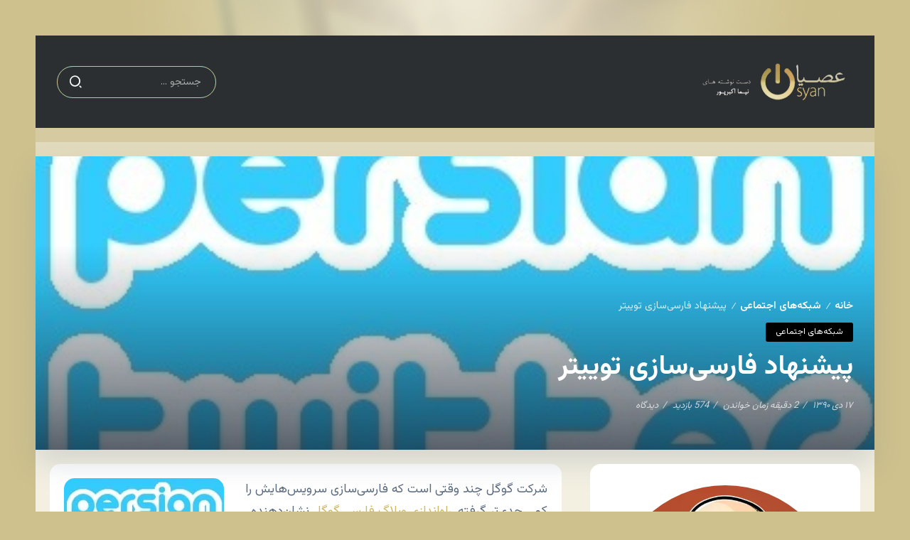

--- FILE ---
content_type: text/html; charset=UTF-8
request_url: https://osyan.net/2012/01/persian-twitter/
body_size: 17966
content:
<!DOCTYPE html>
<html dir="rtl" lang="fa-IR" prefix="og: http://ogp.me/ns# fb: http://ogp.me/ns/fb#">
<head>
	<meta charset="UTF-8">
    <meta name="viewport" content="width=device-width, initial-scale=1">
	<link rel="profile" href="https://gmpg.org/xfn/11">
	<script src="https://ajax.googleapis.com/ajax/libs/jquery/1.10.2/jquery.min.js"></script>
	<script src="https://osyan.net/wp-content/themes/raveen-child/persianNumber.js"></script>
	<script type="text/javascript">
		$(document).ready(function(){
		$('*').persiaNumber();
		});
	</script>
	<title>پیشنهاد فارسی‌سازی توییتر &#8211; عصیان</title>
<meta name='robots' content='max-image-preview:large' />
	<style>img:is([sizes="auto" i], [sizes^="auto," i]) { contain-intrinsic-size: 3000px 1500px }</style>
	<link rel='dns-prefetch' href='//fonts.googleapis.com' />
<link rel='dns-prefetch' href='//www.googletagmanager.com' />
<link rel='dns-prefetch' href='//pagead2.googlesyndication.com' />
<link rel='preconnect' href='https://fonts.gstatic.com' crossorigin />
<link rel="alternate" type="application/rss+xml" title="عصیان &raquo; خوراک" href="https://osyan.net/feed/" />
<link rel="alternate" type="application/rss+xml" title="عصیان &raquo; خوراک دیدگاه‌ها" href="https://osyan.net/comments/feed/" />
<link rel="alternate" type="application/rss+xml" title="عصیان &raquo; پیشنهاد فارسی‌سازی توییتر خوراک دیدگاه‌ها" href="https://osyan.net/2012/01/persian-twitter/feed/" />
<style id='wp-block-library-theme-inline-css'>
.wp-block-audio :where(figcaption){color:#555;font-size:13px;text-align:center}.is-dark-theme .wp-block-audio :where(figcaption){color:#ffffffa6}.wp-block-audio{margin:0 0 1em}.wp-block-code{border:1px solid #ccc;border-radius:4px;font-family:Menlo,Consolas,monaco,monospace;padding:.8em 1em}.wp-block-embed :where(figcaption){color:#555;font-size:13px;text-align:center}.is-dark-theme .wp-block-embed :where(figcaption){color:#ffffffa6}.wp-block-embed{margin:0 0 1em}.blocks-gallery-caption{color:#555;font-size:13px;text-align:center}.is-dark-theme .blocks-gallery-caption{color:#ffffffa6}:root :where(.wp-block-image figcaption){color:#555;font-size:13px;text-align:center}.is-dark-theme :root :where(.wp-block-image figcaption){color:#ffffffa6}.wp-block-image{margin:0 0 1em}.wp-block-pullquote{border-bottom:4px solid;border-top:4px solid;color:currentColor;margin-bottom:1.75em}.wp-block-pullquote cite,.wp-block-pullquote footer,.wp-block-pullquote__citation{color:currentColor;font-size:.8125em;font-style:normal;text-transform:uppercase}.wp-block-quote{border-left:.25em solid;margin:0 0 1.75em;padding-left:1em}.wp-block-quote cite,.wp-block-quote footer{color:currentColor;font-size:.8125em;font-style:normal;position:relative}.wp-block-quote:where(.has-text-align-right){border-left:none;border-right:.25em solid;padding-left:0;padding-right:1em}.wp-block-quote:where(.has-text-align-center){border:none;padding-left:0}.wp-block-quote.is-large,.wp-block-quote.is-style-large,.wp-block-quote:where(.is-style-plain){border:none}.wp-block-search .wp-block-search__label{font-weight:700}.wp-block-search__button{border:1px solid #ccc;padding:.375em .625em}:where(.wp-block-group.has-background){padding:1.25em 2.375em}.wp-block-separator.has-css-opacity{opacity:.4}.wp-block-separator{border:none;border-bottom:2px solid;margin-left:auto;margin-right:auto}.wp-block-separator.has-alpha-channel-opacity{opacity:1}.wp-block-separator:not(.is-style-wide):not(.is-style-dots){width:100px}.wp-block-separator.has-background:not(.is-style-dots){border-bottom:none;height:1px}.wp-block-separator.has-background:not(.is-style-wide):not(.is-style-dots){height:2px}.wp-block-table{margin:0 0 1em}.wp-block-table td,.wp-block-table th{word-break:normal}.wp-block-table :where(figcaption){color:#555;font-size:13px;text-align:center}.is-dark-theme .wp-block-table :where(figcaption){color:#ffffffa6}.wp-block-video :where(figcaption){color:#555;font-size:13px;text-align:center}.is-dark-theme .wp-block-video :where(figcaption){color:#ffffffa6}.wp-block-video{margin:0 0 1em}:root :where(.wp-block-template-part.has-background){margin-bottom:0;margin-top:0;padding:1.25em 2.375em}
</style>
<style id='classic-theme-styles-inline-css'>
/*! This file is auto-generated */
.wp-block-button__link{color:#fff;background-color:#32373c;border-radius:9999px;box-shadow:none;text-decoration:none;padding:calc(.667em + 2px) calc(1.333em + 2px);font-size:1.125em}.wp-block-file__button{background:#32373c;color:#fff;text-decoration:none}
</style>
<style id='global-styles-inline-css'>
:root{--wp--preset--aspect-ratio--square: 1;--wp--preset--aspect-ratio--4-3: 4/3;--wp--preset--aspect-ratio--3-4: 3/4;--wp--preset--aspect-ratio--3-2: 3/2;--wp--preset--aspect-ratio--2-3: 2/3;--wp--preset--aspect-ratio--16-9: 16/9;--wp--preset--aspect-ratio--9-16: 9/16;--wp--preset--color--black: #000000;--wp--preset--color--cyan-bluish-gray: #abb8c3;--wp--preset--color--white: #ffffff;--wp--preset--color--pale-pink: #f78da7;--wp--preset--color--vivid-red: #cf2e2e;--wp--preset--color--luminous-vivid-orange: #ff6900;--wp--preset--color--luminous-vivid-amber: #fcb900;--wp--preset--color--light-green-cyan: #7bdcb5;--wp--preset--color--vivid-green-cyan: #00d084;--wp--preset--color--pale-cyan-blue: #8ed1fc;--wp--preset--color--vivid-cyan-blue: #0693e3;--wp--preset--color--vivid-purple: #9b51e0;--wp--preset--gradient--vivid-cyan-blue-to-vivid-purple: linear-gradient(135deg,rgba(6,147,227,1) 0%,rgb(155,81,224) 100%);--wp--preset--gradient--light-green-cyan-to-vivid-green-cyan: linear-gradient(135deg,rgb(122,220,180) 0%,rgb(0,208,130) 100%);--wp--preset--gradient--luminous-vivid-amber-to-luminous-vivid-orange: linear-gradient(135deg,rgba(252,185,0,1) 0%,rgba(255,105,0,1) 100%);--wp--preset--gradient--luminous-vivid-orange-to-vivid-red: linear-gradient(135deg,rgba(255,105,0,1) 0%,rgb(207,46,46) 100%);--wp--preset--gradient--very-light-gray-to-cyan-bluish-gray: linear-gradient(135deg,rgb(238,238,238) 0%,rgb(169,184,195) 100%);--wp--preset--gradient--cool-to-warm-spectrum: linear-gradient(135deg,rgb(74,234,220) 0%,rgb(151,120,209) 20%,rgb(207,42,186) 40%,rgb(238,44,130) 60%,rgb(251,105,98) 80%,rgb(254,248,76) 100%);--wp--preset--gradient--blush-light-purple: linear-gradient(135deg,rgb(255,206,236) 0%,rgb(152,150,240) 100%);--wp--preset--gradient--blush-bordeaux: linear-gradient(135deg,rgb(254,205,165) 0%,rgb(254,45,45) 50%,rgb(107,0,62) 100%);--wp--preset--gradient--luminous-dusk: linear-gradient(135deg,rgb(255,203,112) 0%,rgb(199,81,192) 50%,rgb(65,88,208) 100%);--wp--preset--gradient--pale-ocean: linear-gradient(135deg,rgb(255,245,203) 0%,rgb(182,227,212) 50%,rgb(51,167,181) 100%);--wp--preset--gradient--electric-grass: linear-gradient(135deg,rgb(202,248,128) 0%,rgb(113,206,126) 100%);--wp--preset--gradient--midnight: linear-gradient(135deg,rgb(2,3,129) 0%,rgb(40,116,252) 100%);--wp--preset--font-size--small: 13px;--wp--preset--font-size--medium: 20px;--wp--preset--font-size--large: 36px;--wp--preset--font-size--x-large: 42px;--wp--preset--spacing--20: 0.44rem;--wp--preset--spacing--30: 0.67rem;--wp--preset--spacing--40: 1rem;--wp--preset--spacing--50: 1.5rem;--wp--preset--spacing--60: 2.25rem;--wp--preset--spacing--70: 3.38rem;--wp--preset--spacing--80: 5.06rem;--wp--preset--shadow--natural: 6px 6px 9px rgba(0, 0, 0, 0.2);--wp--preset--shadow--deep: 12px 12px 50px rgba(0, 0, 0, 0.4);--wp--preset--shadow--sharp: 6px 6px 0px rgba(0, 0, 0, 0.2);--wp--preset--shadow--outlined: 6px 6px 0px -3px rgba(255, 255, 255, 1), 6px 6px rgba(0, 0, 0, 1);--wp--preset--shadow--crisp: 6px 6px 0px rgba(0, 0, 0, 1);}:where(.is-layout-flex){gap: 0.5em;}:where(.is-layout-grid){gap: 0.5em;}body .is-layout-flex{display: flex;}.is-layout-flex{flex-wrap: wrap;align-items: center;}.is-layout-flex > :is(*, div){margin: 0;}body .is-layout-grid{display: grid;}.is-layout-grid > :is(*, div){margin: 0;}:where(.wp-block-columns.is-layout-flex){gap: 2em;}:where(.wp-block-columns.is-layout-grid){gap: 2em;}:where(.wp-block-post-template.is-layout-flex){gap: 1.25em;}:where(.wp-block-post-template.is-layout-grid){gap: 1.25em;}.has-black-color{color: var(--wp--preset--color--black) !important;}.has-cyan-bluish-gray-color{color: var(--wp--preset--color--cyan-bluish-gray) !important;}.has-white-color{color: var(--wp--preset--color--white) !important;}.has-pale-pink-color{color: var(--wp--preset--color--pale-pink) !important;}.has-vivid-red-color{color: var(--wp--preset--color--vivid-red) !important;}.has-luminous-vivid-orange-color{color: var(--wp--preset--color--luminous-vivid-orange) !important;}.has-luminous-vivid-amber-color{color: var(--wp--preset--color--luminous-vivid-amber) !important;}.has-light-green-cyan-color{color: var(--wp--preset--color--light-green-cyan) !important;}.has-vivid-green-cyan-color{color: var(--wp--preset--color--vivid-green-cyan) !important;}.has-pale-cyan-blue-color{color: var(--wp--preset--color--pale-cyan-blue) !important;}.has-vivid-cyan-blue-color{color: var(--wp--preset--color--vivid-cyan-blue) !important;}.has-vivid-purple-color{color: var(--wp--preset--color--vivid-purple) !important;}.has-black-background-color{background-color: var(--wp--preset--color--black) !important;}.has-cyan-bluish-gray-background-color{background-color: var(--wp--preset--color--cyan-bluish-gray) !important;}.has-white-background-color{background-color: var(--wp--preset--color--white) !important;}.has-pale-pink-background-color{background-color: var(--wp--preset--color--pale-pink) !important;}.has-vivid-red-background-color{background-color: var(--wp--preset--color--vivid-red) !important;}.has-luminous-vivid-orange-background-color{background-color: var(--wp--preset--color--luminous-vivid-orange) !important;}.has-luminous-vivid-amber-background-color{background-color: var(--wp--preset--color--luminous-vivid-amber) !important;}.has-light-green-cyan-background-color{background-color: var(--wp--preset--color--light-green-cyan) !important;}.has-vivid-green-cyan-background-color{background-color: var(--wp--preset--color--vivid-green-cyan) !important;}.has-pale-cyan-blue-background-color{background-color: var(--wp--preset--color--pale-cyan-blue) !important;}.has-vivid-cyan-blue-background-color{background-color: var(--wp--preset--color--vivid-cyan-blue) !important;}.has-vivid-purple-background-color{background-color: var(--wp--preset--color--vivid-purple) !important;}.has-black-border-color{border-color: var(--wp--preset--color--black) !important;}.has-cyan-bluish-gray-border-color{border-color: var(--wp--preset--color--cyan-bluish-gray) !important;}.has-white-border-color{border-color: var(--wp--preset--color--white) !important;}.has-pale-pink-border-color{border-color: var(--wp--preset--color--pale-pink) !important;}.has-vivid-red-border-color{border-color: var(--wp--preset--color--vivid-red) !important;}.has-luminous-vivid-orange-border-color{border-color: var(--wp--preset--color--luminous-vivid-orange) !important;}.has-luminous-vivid-amber-border-color{border-color: var(--wp--preset--color--luminous-vivid-amber) !important;}.has-light-green-cyan-border-color{border-color: var(--wp--preset--color--light-green-cyan) !important;}.has-vivid-green-cyan-border-color{border-color: var(--wp--preset--color--vivid-green-cyan) !important;}.has-pale-cyan-blue-border-color{border-color: var(--wp--preset--color--pale-cyan-blue) !important;}.has-vivid-cyan-blue-border-color{border-color: var(--wp--preset--color--vivid-cyan-blue) !important;}.has-vivid-purple-border-color{border-color: var(--wp--preset--color--vivid-purple) !important;}.has-vivid-cyan-blue-to-vivid-purple-gradient-background{background: var(--wp--preset--gradient--vivid-cyan-blue-to-vivid-purple) !important;}.has-light-green-cyan-to-vivid-green-cyan-gradient-background{background: var(--wp--preset--gradient--light-green-cyan-to-vivid-green-cyan) !important;}.has-luminous-vivid-amber-to-luminous-vivid-orange-gradient-background{background: var(--wp--preset--gradient--luminous-vivid-amber-to-luminous-vivid-orange) !important;}.has-luminous-vivid-orange-to-vivid-red-gradient-background{background: var(--wp--preset--gradient--luminous-vivid-orange-to-vivid-red) !important;}.has-very-light-gray-to-cyan-bluish-gray-gradient-background{background: var(--wp--preset--gradient--very-light-gray-to-cyan-bluish-gray) !important;}.has-cool-to-warm-spectrum-gradient-background{background: var(--wp--preset--gradient--cool-to-warm-spectrum) !important;}.has-blush-light-purple-gradient-background{background: var(--wp--preset--gradient--blush-light-purple) !important;}.has-blush-bordeaux-gradient-background{background: var(--wp--preset--gradient--blush-bordeaux) !important;}.has-luminous-dusk-gradient-background{background: var(--wp--preset--gradient--luminous-dusk) !important;}.has-pale-ocean-gradient-background{background: var(--wp--preset--gradient--pale-ocean) !important;}.has-electric-grass-gradient-background{background: var(--wp--preset--gradient--electric-grass) !important;}.has-midnight-gradient-background{background: var(--wp--preset--gradient--midnight) !important;}.has-small-font-size{font-size: var(--wp--preset--font-size--small) !important;}.has-medium-font-size{font-size: var(--wp--preset--font-size--medium) !important;}.has-large-font-size{font-size: var(--wp--preset--font-size--large) !important;}.has-x-large-font-size{font-size: var(--wp--preset--font-size--x-large) !important;}
:where(.wp-block-post-template.is-layout-flex){gap: 1.25em;}:where(.wp-block-post-template.is-layout-grid){gap: 1.25em;}
:where(.wp-block-columns.is-layout-flex){gap: 2em;}:where(.wp-block-columns.is-layout-grid){gap: 2em;}
:root :where(.wp-block-pullquote){font-size: 1.5em;line-height: 1.6;}
</style>
<link rel='stylesheet' id='wpo_min-header-0-css' href='https://osyan.net/wp-content/cache/wpo-minify/1763221841/assets/wpo-minify-header-917bbe1f.min.css' media='all' />
<script src="https://osyan.net/wp-content/cache/wpo-minify/1763221841/assets/wpo-minify-header-5367068c.min.js" id="wpo_min-header-0-js"></script>
<link rel="https://api.w.org/" href="https://osyan.net/wp-json/" /><link rel="alternate" title="JSON" type="application/json" href="https://osyan.net/wp-json/wp/v2/posts/5151" /><link rel="EditURI" type="application/rsd+xml" title="RSD" href="https://osyan.net/xmlrpc.php?rsd" />
<meta name="generator" content="WordPress 6.8.3" />
<link rel="canonical" href="https://osyan.net/2012/01/persian-twitter/" />
<link rel='shortlink' href='https://osyan.net/?p=5151' />
<link rel="alternate" title="oEmbed (JSON)" type="application/json+oembed" href="https://osyan.net/wp-json/oembed/1.0/embed?url=https%3A%2F%2Fosyan.net%2F2012%2F01%2Fpersian-twitter%2F" />
<link rel="alternate" title="oEmbed (XML)" type="text/xml+oembed" href="https://osyan.net/wp-json/oembed/1.0/embed?url=https%3A%2F%2Fosyan.net%2F2012%2F01%2Fpersian-twitter%2F&#038;format=xml" />
<meta name="generator" content="Redux 4.5.7" /><meta name="generator" content="Site Kit by Google 1.171.0" />
<!-- Google AdSense meta tags added by Site Kit -->
<meta name="google-adsense-platform-account" content="ca-host-pub-2644536267352236">
<meta name="google-adsense-platform-domain" content="sitekit.withgoogle.com">
<!-- End Google AdSense meta tags added by Site Kit -->
<meta name="generator" content="Elementor 3.28.1; features: additional_custom_breakpoints, e_local_google_fonts; settings: css_print_method-external, google_font-enabled, font_display-swap">
			<style>
				.e-con.e-parent:nth-of-type(n+4):not(.e-lazyloaded):not(.e-no-lazyload),
				.e-con.e-parent:nth-of-type(n+4):not(.e-lazyloaded):not(.e-no-lazyload) * {
					background-image: none !important;
				}
				@media screen and (max-height: 1024px) {
					.e-con.e-parent:nth-of-type(n+3):not(.e-lazyloaded):not(.e-no-lazyload),
					.e-con.e-parent:nth-of-type(n+3):not(.e-lazyloaded):not(.e-no-lazyload) * {
						background-image: none !important;
					}
				}
				@media screen and (max-height: 640px) {
					.e-con.e-parent:nth-of-type(n+2):not(.e-lazyloaded):not(.e-no-lazyload),
					.e-con.e-parent:nth-of-type(n+2):not(.e-lazyloaded):not(.e-no-lazyload) * {
						background-image: none !important;
					}
				}
			</style>
			
<!-- Google Tag Manager snippet added by Site Kit -->
<script>
			( function( w, d, s, l, i ) {
				w[l] = w[l] || [];
				w[l].push( {'gtm.start': new Date().getTime(), event: 'gtm.js'} );
				var f = d.getElementsByTagName( s )[0],
					j = d.createElement( s ), dl = l != 'dataLayer' ? '&l=' + l : '';
				j.async = true;
				j.src = 'https://www.googletagmanager.com/gtm.js?id=' + i + dl;
				f.parentNode.insertBefore( j, f );
			} )( window, document, 'script', 'dataLayer', 'GTM-ND9G46K9' );
			
</script>

<!-- End Google Tag Manager snippet added by Site Kit -->

<!-- Google AdSense snippet added by Site Kit -->
<script async src="https://pagead2.googlesyndication.com/pagead/js/adsbygoogle.js?client=ca-pub-5533969533144685&amp;host=ca-host-pub-2644536267352236" crossorigin="anonymous"></script>

<!-- End Google AdSense snippet added by Site Kit -->
<link rel="icon" href="https://osyan.net/wp-content/uploads/2023/10/cropped-icon-32x32.png" sizes="32x32" />
<link rel="icon" href="https://osyan.net/wp-content/uploads/2023/10/cropped-icon-192x192.png" sizes="192x192" />
<link rel="apple-touch-icon" href="https://osyan.net/wp-content/uploads/2023/10/cropped-icon-180x180.png" />
<meta name="msapplication-TileImage" content="https://osyan.net/wp-content/uploads/2023/10/cropped-icon-270x270.png" />
		<style id="wp-custom-css">
			#site-footer {
  margin-top: 0;
}

.single-content {
  padding-bottom: 0; 
}

.error404 .main-wrapper {
	background-color: #cec18d40;
}

/* Home */

.home .page-content-wrapper {
  padding: 20px 0 0 !important;
  background-color: #cec18d40;  
}

.home .page-content-wrapper > .content-container {
  background-color: #fff;
  padding-top: 20px;
}

.home .main-wrapper .content-wrapper .container .row {
  display: none !important;
}

.home .page-content-wrapper .content-container {
  padding: 0 !important; 
}

/* Archive & Search */

#archives-dropdown-REPLACE_TO_ID, #cat {
	min-width: 100%;
}

.archive .col-12 {
  padding-left:20px;
	padding-right:20px;
  background-color: #cec18d40;
}

.archive .blog-archive-title {
  background-color: #fff;
  margin-bottom: 0;
}

.search .col-12 {
  padding-left:20px;
	padding-right:20px;
  background-color: #cec18d40;
}

.search .blog-archive-title {
  background-color: #fff;
  margin-bottom: 0;
}

/* Single Post */  

.single-post .single-hero {
  margin-bottom: 0;
}

.single-post .single-hero .content-container {
    padding-left: 20px;
    padding-right: 20px;
}

.single-post .page-content-wrapper .sidebar-container,
.single-post .page-content-wrapper .content-container {
  padding: 20px !important; 
  background-color: #cec18d40;
  margin-bottom: 0;
}

.single-post .page-content-wrapper .content-container .single-content, 
.single-post .page-content-wrapper .content-container .comments-container {
  background-color: #fff;
  padding: 20px !important;
  border-radius: 15px;
}

.single-post .page-content-wrapper .content-container .comments-container {
  margin-top: 20px; 
}

.single-post .rivax-sticky-column {
  border-radius: 15px;
}

.single-post .single-hero-layout-6 .single-hero-title {
  margin-top: -150px;
}

.single-post .related-posts ul {
    display: flex !important;
    flex-wrap: wrap; 
    justify-content: center;
}

.single-post .related-posts li {
    width: 150px;
    height: 150px;
}

.single-post .crp_related{
	padding: 20px;
	background-color: #FFF;
	border-radius: 15px;
}

.single-post .crp_related ul {
    display: flex !important;
    flex-wrap: wrap; 
    justify-content: center;
}

.single-post .crp_related li {
    width: 150px;
    height: 150px;
}

.single-post .page-content-wrapper .content-container .comments-container {
	margin-top: 0px;
}

/* Typography */

.single-post .single-content p a:not(.button) {
  background: none;
}		</style>
		
<!-- START - Open Graph and Twitter Card Tags 3.3.7 -->
 <!-- Facebook Open Graph -->
  <meta property="og:locale" content="fa_IR"/>
  <meta property="og:site_name" content="عصیان"/>
  <meta property="og:title" content="پیشنهاد فارسی‌سازی توییتر"/>
  <meta property="og:url" content="https://osyan.net/2012/01/persian-twitter/"/>
  <meta property="og:type" content="article"/>
  <meta property="og:description" content="شرکت گوگل چند وقتی است که فارسی‌سازی سرویس‌هایش را کمی جدی‌تر گرفته. راه‌اندازی وبلاگ فارسی گوگل نشان‌دهنده این است که عاقبت زبان فارسی مورد توجه شرکت‌های بزرگ قرار می‌گیرد. این موضوع حاصل تلاش تولیدکنندگان محتوا به زبان فارسی و البته فارسی‌زبانانی است که در این شرکت‌ها کار می‌کنند. این موضوع می‌توا"/>
  <meta property="og:image" content="https://osyan.net/wp-content/uploads/2012/01/persiantwitter.jpg"/>
  <meta property="og:image:url" content="https://osyan.net/wp-content/uploads/2012/01/persiantwitter.jpg"/>
  <meta property="og:image:secure_url" content="https://osyan.net/wp-content/uploads/2012/01/persiantwitter.jpg"/>
 <!-- Google+ / Schema.org -->
 <!-- Twitter Cards -->
  <meta name="twitter:title" content="پیشنهاد فارسی‌سازی توییتر"/>
  <meta name="twitter:url" content="https://osyan.net/2012/01/persian-twitter/"/>
  <meta name="twitter:description" content="شرکت گوگل چند وقتی است که فارسی‌سازی سرویس‌هایش را کمی جدی‌تر گرفته. راه‌اندازی وبلاگ فارسی گوگل نشان‌دهنده این است که عاقبت زبان فارسی مورد توجه شرکت‌های بزرگ قرار می‌گیرد. این موضوع حاصل تلاش تولیدکنندگان محتوا به زبان فارسی و البته فارسی‌زبانانی است که در این شرکت‌ها کار می‌کنند. این موضوع می‌توا"/>
  <meta name="twitter:image" content="https://osyan.net/wp-content/uploads/2012/01/persiantwitter.jpg"/>
  <meta name="twitter:card" content="summary_large_image"/>
 <!-- SEO -->
 <!-- Misc. tags -->
 <!-- is_singular -->
<!-- END - Open Graph and Twitter Card Tags 3.3.7 -->
	
</head>

<body class="rtl wp-singular post-template-default single single-post postid-5151 single-format-standard wp-custom-logo wp-embed-responsive wp-theme-raveen wp-child-theme-raveen-child rivax-smooth-scroll elementor-default elementor-kit-6808">
		<!-- Google Tag Manager (noscript) snippet added by Site Kit -->
		<noscript>
			<iframe src="https://www.googletagmanager.com/ns.html?id=GTM-ND9G46K9" height="0" width="0" style="display:none;visibility:hidden"></iframe>
		</noscript>
		<!-- End Google Tag Manager (noscript) snippet added by Site Kit -->
		
<div id="site">
    <div id="site-inner">
            <div class="site-preloader">
        <div class="preloader-inner">
            <div><span></span></div>
            <div><span></span></div>
            <div><span></span></div>
        </div>
    </div>
                <header id="site-header">
		<div data-elementor-type="wp-post" data-elementor-id="6957" class="elementor elementor-6957">
				<div class="elementor-element elementor-element-025a3c2 e-flex e-con-boxed e-con e-parent" data-id="025a3c2" data-element_type="container" data-settings="{&quot;background_background&quot;:&quot;classic&quot;}">
					<div class="e-con-inner">
		<div class="elementor-element elementor-element-8288b7d e-flex e-con-boxed elementor-invisible e-con e-child" data-id="8288b7d" data-element_type="container" data-settings="{&quot;background_background&quot;:&quot;classic&quot;,&quot;animation&quot;:&quot;slideInDown&quot;}">
					<div class="e-con-inner">
		<div class="elementor-element elementor-element-bb60cd2 e-con-full e-flex e-con e-child" data-id="bb60cd2" data-element_type="container">
				<div class="elementor-element elementor-element-495bc4e elementor-widget__width-initial elementor-widget rivax-site-logo-widget" data-id="495bc4e" data-element_type="widget" data-widget_type="rivax-site-logo.default">
				<div class="elementor-widget-container">
					
<div class="rivax-logo">

        <a rel="home" href="https://osyan.net/" title="عصیان">

                    <picture class="rivax-logo-image dark-logo">
                
                
                <img src="https://demo.rivaxstudio.com/raveen/personal/wp-content/uploads/2023/06/logo-white.svg" alt="عصیان" width="" height="">
            </picture>
        
        <picture class="rivax-logo-image">
            
            
            <img src="https://osyan.net/wp-content/uploads/2023/06/Logo-1.png" alt="عصیان" width="400" height="104">
        </picture>
    </a>
    

    </div>				</div>
				</div>
				</div>
		<div class="elementor-element elementor-element-76c0810 e-con-full e-flex e-con e-child" data-id="76c0810" data-element_type="container">
				</div>
		<div class="elementor-element elementor-element-a3dd573 e-con-full e-flex e-con e-child" data-id="a3dd573" data-element_type="container">
				<div class="elementor-element elementor-element-647a4f6 elementor-widget rivax-search-widget" data-id="647a4f6" data-element_type="widget" data-widget_type="rivax-search.default">
				<div class="elementor-widget-container">
					<div class="inline-search-form-wrapper">
    <form action="https://osyan.net/" method="get" class="inline-search-form">
        <input type="text" name="s" value="" class="search-field" placeholder="جستجو ..." aria-label="Search" required>
        <button type="submit" class="submit" aria-label="Submit">
                        <i class="ri-search-2-line"></i>        </button>
    </form>
</div>
				</div>
				</div>
				</div>
					</div>
				</div>
					</div>
				</div>
		<div class="elementor-element elementor-element-ed2d307 e-flex e-con-boxed e-con e-parent" data-id="ed2d307" data-element_type="container" data-settings="{&quot;background_background&quot;:&quot;classic&quot;}">
					<div class="e-con-inner">
					</div>
				</div>
		<div class="elementor-element elementor-element-6ca57e4 e-flex e-con-boxed e-con e-parent" data-id="6ca57e4" data-element_type="container" data-settings="{&quot;background_background&quot;:&quot;classic&quot;}">
					<div class="e-con-inner">
					</div>
				</div>
				</div>
		</header>

	<main class="main-wrapper">
        <div class="single-post-wrapper">
                                        <div class="single-hero"><div class="single-hero-layout-6" style="background-image: url(https://osyan.net/wp-content/uploads/2012/01/persiantwitter.jpg);">
    <div class="single-hero-layout-6-overlay"></div>
    <div class="container">
        <div class="row">
            <div class="col-12">
                <div class="content-container">
                    <div class="single-hero-title">
    <nav class="rivax-breadcrumb" id="breadcrumb"><a href="https://osyan.net/">خانه</a><em class="delimiter">&#47;</em><a href="https://osyan.net/category/social-network/">شبکه‌های اجتماعی</a><em class="delimiter">&#47;</em><span class="current">پیشنهاد فارسی‌سازی توییتر</span></nav><script type="application/ld+json">{"@context":"http:\/\/schema.org","@type":"BreadcrumbList","@id":"#Breadcrumb","itemListElement":[{"@type":"ListItem","position":1,"item":{"name":"\u062e\u0627\u0646\u0647","@id":"https:\/\/osyan.net\/"}},{"@type":"ListItem","position":2,"item":{"name":"\u0634\u0628\u06a9\u0647\u200c\u0647\u0627\u06cc \u0627\u062c\u062a\u0645\u0627\u0639\u06cc","@id":"https:\/\/osyan.net\/category\/social-network\/"}}]}</script>	        <div class="category">
			<a class="term-id-115" href="https://osyan.net/category/social-network/" title="شبکه‌های اجتماعی"><span>شبکه‌های اجتماعی</span></a>        </div>
	
            <h1 class="title">پیشنهاد فارسی‌سازی توییتر</h1>
    
    <div class="meta">
        
        <div class="meta-details">
            
                            <div class="meta-item date">
                    <span>۱۷ دی ۱۳۹۰</span>
                </div>
            
            
                            <div class="meta-item reading-time">
                <span>
                2  دقیقه زمان خواندن                </span>
                </div>
            
                            <div class="meta-item views">
                    <span>574 بازدید</span>
                </div>
            
                            <div class="meta-item comments">
                    <a href="#comments">
                                                <span>دیدگاه</span>
                    </a>
                </div>
                    </div>
    </div>
</div>
                </div>
            </div>
        </div>
    </div>
</div>

</div>                <div class="content-wrapper">
                    <div class="container">
                        <div class="page-content-wrapper sidebar-right">
                            <div class="content-container">
                                <article id="post-5151" class="single-content post-5151 post type-post status-publish format-standard has-post-thumbnail hentry category-social-network tag-1806 tag-157 tag-1825 tag-168 tag-2257" >
                                    <p><a href="https://osyan.net/wp-content/uploads/2012/01/persiantwitter.jpg"><img decoding="async" class="alignleft size-medium wp-image-5152" title="persiantwitter" src="https://osyan.net/wp-content/uploads/2012/01/persiantwitter-225x141.jpg.webp" alt="" width="225" height="141" srcset="https://osyan.net/wp-content/uploads/2012/01/persiantwitter-225x141.jpg.webp 225w, https://osyan.net/wp-content/uploads/2012/01/persiantwitter.jpg.webp 396w" sizes="(max-width: 225px) 100vw, 225px" /></a>شرکت گوگل چند وقتی است که فارسی‌سازی سرویس‌هایش را کمی جدی‌تر گرفته. <a href="https://osyan.net/1390/06/google-persian-blog/">راه‌اندازی وبلاگ فارسی گوگل</a> نشان‌دهنده این است که عاقبت زبان فارسی مورد توجه شرکت‌های بزرگ قرار می‌گیرد. این موضوع حاصل تلاش تولیدکنندگان محتوا به زبان فارسی و البته فارسی‌زبانانی است که در این شرکت‌ها کار می‌کنند. این موضوع می‌تواند برای ما امیدوارکننده باشد که شرکت‌ها و سرویس‌دهنده‌های بزرگ دیگر در اینترنت، از زبان فارسی به طور کامل پشتیبانی کنند.</p>
<p>چند وقتی است که کاربران زبان عربی توییتر، تلاش می‌کنند تا این سایت را به افزودن زبان عربی به فهرست زبان‌های اصلی خود ترغیب کنند. سایتی به این زبان راه‌اندازی کرده‌اند به نام <a href="http://www.taghreedat.com/">التغریدات</a>. همایش برگزار می‌کنند و با پشتیبانی ده کشور، موجی برای تقاضایشان به راه می‌اندازند که حتی تلویزیون الجزیره آن را پوشش می‌دهد. تلاش‌های این گروه را می‌توانید از <a href="https://twitter.com/#!/Taghreedat">شناسه توییترشان </a>هم دنبال کنید.</p>
<p>حالا می‌شود که گفت که توییتر این تلاش‌ها را دیده است. <a href="https://twitter.com/#!/translator/status/155360795591589889">این توییت</a> مربوط به شناسه رسمی بخش ترجمه توییتر، اشاره‌ای دارد به تلاش‌های این گروه. بنابراین باید به زودی شاهد باشیم که احتمالاً زبان عربی به توییتر اضافه می‌شود.</p>
<p>اما ما برای زبان فارسی چه می‌توانیم بکنیم؟ چقدر شانس داریم؟ فارسی شدن توییتر چه حاصلی دارد؟</p>
<p>برای پاسخ به پرسش اول باید به سراغ <a href="http://translate.twttr.com/lang_request">این فرم</a> رفت. با پر کردن این فرم کوتاه و انتخاب زبان فارسی از میان زبان‌ها و پیشنهادش به توییتر، می‌توانیم اهمیت زبان فارسی را متذکر شویم.</p>
<p>احتمال این که زبان فارسی پس از زبان عربی به توییتر اضافه شود، زیاد است. برای عربی کردن توییتر، نیاز است تا تغییراتی در این سایت به وجود بیاید، یا ماژول‌هایی به سایت اضافه شود تا مشکل راست به چپ به طور کامل حل شود. مطئناً این تغییر می‌تواند برای ما مفید باشد. چون تنها با ترجمه منوها و پیام‌های موجود به زبان فارسی، می‌توانیم این زبان را هم داشته باشیم.</p>
<p>بعید می‌دانم کاربران فعلی فارسی‌زبان توییتر، حتی پس از فارسی شدن حاضر باشند، از اینترفیس و محیط فارسی این سایت استفاده کنند اما نتیجه می‌تواند این باشد که کاربران تازه‌ای به سراغ توییتر بیایند چرا که در محیط فارسی کار کردن، برای آنها ساده‌تر و قابل فهم‌تر خواهد بود.</p>
<p>پیشنهاد می‌کنم چند ثانیه وقت بگذارید و<a href="http://translate.twttr.com/lang_request"> زبان فارسی را به توییتر پیشنهاد دهید</a>.</p>
                                                                            <div class="clear"></div>
    <div class="single-post-tags">
    <h4>برچسب‌ها</h4>
    <a href="https://osyan.net/tag/%d8%aa%d8%b1%d8%ac%d9%85%d9%87/" rel="tag">ترجمه</a><a href="https://osyan.net/tag/%d8%aa%d9%88%db%8c%db%8c%d8%aa%d8%b1/" rel="tag">توییتر</a><a href="https://osyan.net/tag/%d8%b2%d8%a8%d8%a7%d9%86/" rel="tag">زبان</a><a href="https://osyan.net/tag/%d9%81%d8%a7%d8%b1%d8%b3%db%8c/" rel="tag">فارسی</a><a href="https://osyan.net/tag/%da%af%d9%88%da%af%d9%84/" rel="tag">گوگل</a>    </div>
                                    </article>
								<div class="crp_related     crp-thumbs-grid"><h4>مطالب مرتبط:</h4><ul><li><a href="https://osyan.net/2024/03/personal-vs-company-social-media-a-guide-for-founders/"     class="crp_link post-17326"><figure><img width="150" height="150" src="https://osyan.net/wp-content/uploads/2024/03/1_0hrTvsUx3t07r-1tYdItcA-150x150.webp" class="crp_featured crp_thumb crp_thumbnail" alt="1_0hrTvsUx3t07r-1tYdItcA" style="" title="شناسه شخصی یا رسمی؟ راهنمایی برای بنیان‌گذاران استارتاپ" decoding="async" srcset="https://osyan.net/wp-content/uploads/2024/03/1_0hrTvsUx3t07r-1tYdItcA-150x150.webp 150w, https://osyan.net/wp-content/uploads/2024/03/1_0hrTvsUx3t07r-1tYdItcA-60x60.webp 60w, https://osyan.net/wp-content/uploads/2024/03/1_0hrTvsUx3t07r-1tYdItcA-550x550.webp 550w, https://osyan.net/wp-content/uploads/2024/03/1_0hrTvsUx3t07r-1tYdItcA-800x800.webp 800w" sizes="(max-width: 150px) 100vw, 150px" /></figure><span class="crp_title">شناسه شخصی یا رسمی؟ راهنمایی برای بنیان‌گذاران استارتاپ</span></a></li><li><a href="https://osyan.net/2024/01/googles-policy-puzzle-and-persian-language/"     class="crp_link post-17026"><figure><img width="150" height="150" src="https://osyan.net/wp-content/uploads/2024/01/persian-google-150x150.webp" class="crp_featured crp_thumb crp_thumbnail" alt="persian google" style="" title="سیاست دوگانه آگهی‌های گوگل در برابر زبان فارسی" decoding="async" srcset="https://osyan.net/wp-content/uploads/2024/01/persian-google-150x150.webp 150w, https://osyan.net/wp-content/uploads/2024/01/persian-google-60x60.webp 60w, https://osyan.net/wp-content/uploads/2024/01/persian-google-550x550.webp 550w, https://osyan.net/wp-content/uploads/2024/01/persian-google-800x800.webp 800w" sizes="(max-width: 150px) 100vw, 150px" /></figure><span class="crp_title">سیاست دوگانه آگهی‌های گوگل در برابر زبان فارسی</span></a></li><li><a href="https://osyan.net/2023/11/tech-and-influencers-a-double-edged-sword/"     class="crp_link post-8661"><figure><img width="150" height="150" src="https://osyan.net/wp-content/uploads/2023/11/1_aucRqqJXoFxLAQI-rbkU_w-150x150.webp" class="crp_featured crp_thumb crp_thumbnail" alt="Tech and Influencers: A Double-Edged Sword" style="" title="همکاری با شاخ‌های مجازی: شمشیری دولبه" decoding="async" srcset="https://osyan.net/wp-content/uploads/2023/11/1_aucRqqJXoFxLAQI-rbkU_w-150x150.webp 150w, https://osyan.net/wp-content/uploads/2023/11/1_aucRqqJXoFxLAQI-rbkU_w-225x225.webp 225w, https://osyan.net/wp-content/uploads/2023/11/1_aucRqqJXoFxLAQI-rbkU_w-450x450.webp 450w, https://osyan.net/wp-content/uploads/2023/11/1_aucRqqJXoFxLAQI-rbkU_w-60x60.webp 60w, https://osyan.net/wp-content/uploads/2023/11/1_aucRqqJXoFxLAQI-rbkU_w-768x768.webp 768w, https://osyan.net/wp-content/uploads/2023/11/1_aucRqqJXoFxLAQI-rbkU_w-550x550.webp 550w, https://osyan.net/wp-content/uploads/2023/11/1_aucRqqJXoFxLAQI-rbkU_w-800x800.webp 800w, https://osyan.net/wp-content/uploads/2023/11/1_aucRqqJXoFxLAQI-rbkU_w.webp 1024w" sizes="(max-width: 150px) 100vw, 150px" /></figure><span class="crp_title">همکاری با شاخ‌های مجازی: شمشیری دولبه</span></a></li><li><a href="https://osyan.net/2022/11/what-is-sepid/"     class="crp_link post-16538"><figure><img width="150" height="150" src="https://osyan.net/wp-content/uploads/2024/01/sepid-1-150x150.jpg.webp" class="crp_featured crp_thumb crp_thumbnail" alt="sepid 1" style="" title="طرح سپید شبکه‌های اجتماعی چیست؟" decoding="async" srcset="https://osyan.net/wp-content/uploads/2024/01/sepid-1-150x150.jpg.webp 150w, https://osyan.net/wp-content/uploads/2024/01/sepid-1-60x60.jpg.webp 60w" sizes="(max-width: 150px) 100vw, 150px" /></figure><span class="crp_title">طرح سپید شبکه‌های اجتماعی چیست؟</span></a></li></ul><div class="crp_clear"></div></div>                                    <div class="single-share-box-container">
                <p class="title">اگر این مطلب را پسندیدید، لطفا آن را هم‌رسانی کنید!</p>
        <div class="single-share-box">
                            <a class="facebook" rel="nofollow" href="https://www.facebook.com/sharer/sharer.php?u=https://osyan.net/2012/01/persian-twitter/" target="_blank"><i class="ri-facebook-fill"></i></a>
                                        <a class="twitter" rel="nofollow"  href="https://twitter.com/intent/tweet?text=%D9%BE%DB%8C%D8%B4%D9%86%D9%87%D8%A7%D8%AF+%D9%81%D8%A7%D8%B1%D8%B3%DB%8C%E2%80%8C%D8%B3%D8%A7%D8%B2%DB%8C+%D8%AA%D9%88%DB%8C%DB%8C%D8%AA%D8%B1&url=https://osyan.net/2012/01/persian-twitter/" target="_blank"><i class="ri-twitter-x-line"></i></a>
                                        <a class="linkedin" rel="nofollow" href="https://www.linkedin.com/shareArticle?mini=true&url=https://osyan.net/2012/01/persian-twitter/&title=%D9%BE%DB%8C%D8%B4%D9%86%D9%87%D8%A7%D8%AF+%D9%81%D8%A7%D8%B1%D8%B3%DB%8C%E2%80%8C%D8%B3%D8%A7%D8%B2%DB%8C+%D8%AA%D9%88%DB%8C%DB%8C%D8%AA%D8%B1" target="_blank"><i class="ri-linkedin-fill"></i></a>
                                        <a class="pinterest" rel="nofollow"  href="https://pinterest.com/pin/create/link/?url=https://osyan.net/2012/01/persian-twitter/&media=https://osyan.net/wp-content/uploads/2012/01/persiantwitter.jpg&description=%D9%BE%DB%8C%D8%B4%D9%86%D9%87%D8%A7%D8%AF+%D9%81%D8%A7%D8%B1%D8%B3%DB%8C%E2%80%8C%D8%B3%D8%A7%D8%B2%DB%8C+%D8%AA%D9%88%DB%8C%DB%8C%D8%AA%D8%B1" target="_blank"><i class="ri-pinterest-fill"></i></a>
                                        <a class="telegram" rel="nofollow" href="https://t.me/share/?url=https://osyan.net/2012/01/persian-twitter/&text=%D9%BE%DB%8C%D8%B4%D9%86%D9%87%D8%A7%D8%AF+%D9%81%D8%A7%D8%B1%D8%B3%DB%8C%E2%80%8C%D8%B3%D8%A7%D8%B2%DB%8C+%D8%AA%D9%88%DB%8C%DB%8C%D8%AA%D8%B1" target="_blank"><i class="ri-telegram-fill"></i></a>
                                        <a class="email" rel="nofollow" href="/cdn-cgi/l/email-protection#[base64]" target="_blank"><i class="ri-mail-line"></i></a>
                                        <a class="whatsapp" rel="nofollow" href="https://api.whatsapp.com/send?text=https://osyan.net/2012/01/persian-twitter/" target="_blank"><i class="ri-whatsapp-line"></i></a>
                        <div class="single-share-box-cover">هم‌رسانی</div>
        </div>
    </div>
                                                                                                    
<div class="comments-container" id="comments">

    <div class="comments-area">
        <h4 class="comments-title">
        5 دیدگاه        </h4><!-- .comments-title -->

        <ol class="comment-list">
            		<li id="comment-8266" class="comment even thread-even depth-1">
			<article id="div-comment-8266" class="comment-body">
				<footer class="comment-meta">
					<div class="comment-author vcard">
						<img alt='' src='https://secure.gravatar.com/avatar/8bd5e344c56e00a95dff70ca012631454984d0df3c218b38a7c681ff56a33c0b?s=60&#038;r=g' srcset='https://secure.gravatar.com/avatar/8bd5e344c56e00a95dff70ca012631454984d0df3c218b38a7c681ff56a33c0b?s=120&#038;r=g 2x' class='avatar avatar-60 photo' height='60' width='60' decoding='async'/>						<b class="fn"><a href="http://zavarzadeh.org" class="url" rel="ugc external nofollow">سوشیانت زوارزده</a></b> <span class="says">گفت:</span>					</div><!-- .comment-author -->

					<div class="comment-metadata">
						<a href="https://osyan.net/2012/01/persian-twitter/#comment-8266"><time datetime="۱۳۹۰/۱۰/۱۷ ۵:۲۷:۱۴">۱۷ دی ۱۳۹۰ در ۰۵:۲۷</time></a>					</div><!-- .comment-metadata -->

									</footer><!-- .comment-meta -->

				<div class="comment-content">
					<p>بسیار نوشته‌ی خوبی بود نیما جان. به امید روزی که توییتر هم زبان پارسی داشته باشه</p>
				</div><!-- .comment-content -->

				<div class="reply"><a rel="nofollow" class="comment-reply-link" href="https://osyan.net/2012/01/persian-twitter/?replytocom=8266#respond" data-commentid="8266" data-postid="5151" data-belowelement="div-comment-8266" data-respondelement="respond" data-replyto="پاسخ به سوشیانت زوارزده" aria-label="پاسخ به سوشیانت زوارزده">پاسخ</a></div>			</article><!-- .comment-body -->
		</li><!-- #comment-## -->
		<li id="comment-8267" class="comment odd alt thread-odd thread-alt depth-1">
			<article id="div-comment-8267" class="comment-body">
				<footer class="comment-meta">
					<div class="comment-author vcard">
						<img alt='' src='https://secure.gravatar.com/avatar/3f04ea8178165a13b1257362b5e0f32c39c905d0d81d6dae38e68942ff837c3a?s=60&#038;r=g' srcset='https://secure.gravatar.com/avatar/3f04ea8178165a13b1257362b5e0f32c39c905d0d81d6dae38e68942ff837c3a?s=120&#038;r=g 2x' class='avatar avatar-60 photo' height='60' width='60' decoding='async'/>						<b class="fn"><a href="http://simple000philosophy" class="url" rel="ugc external nofollow">یگانگی</a></b> <span class="says">گفت:</span>					</div><!-- .comment-author -->

					<div class="comment-metadata">
						<a href="https://osyan.net/2012/01/persian-twitter/#comment-8267"><time datetime="۱۳۹۰/۱۰/۱۷ ۱۱:۰۸:۴۵">۱۷ دی ۱۳۹۰ در ۱۱:۰۸</time></a>					</div><!-- .comment-metadata -->

									</footer><!-- .comment-meta -->

				<div class="comment-content">
					<p>تب مربوط به درخواست برای زبان فارسی کار نمی‌کند.</p>
				</div><!-- .comment-content -->

				<div class="reply"><a rel="nofollow" class="comment-reply-link" href="https://osyan.net/2012/01/persian-twitter/?replytocom=8267#respond" data-commentid="8267" data-postid="5151" data-belowelement="div-comment-8267" data-respondelement="respond" data-replyto="پاسخ به یگانگی" aria-label="پاسخ به یگانگی">پاسخ</a></div>			</article><!-- .comment-body -->
		</li><!-- #comment-## -->
		<li id="comment-8268" class="comment even thread-even depth-1">
			<article id="div-comment-8268" class="comment-body">
				<footer class="comment-meta">
					<div class="comment-author vcard">
						<img alt='' src='https://secure.gravatar.com/avatar/e4cb5a35da108599d403b7be938139d2fffb5550ee39b10a5955dd5521cfccaf?s=60&#038;r=g' srcset='https://secure.gravatar.com/avatar/e4cb5a35da108599d403b7be938139d2fffb5550ee39b10a5955dd5521cfccaf?s=120&#038;r=g 2x' class='avatar avatar-60 photo' height='60' width='60' decoding='async'/>						<b class="fn"><a href="https://reyhanekabud.blogspot.com/" class="url" rel="ugc external nofollow">زن</a></b> <span class="says">گفت:</span>					</div><!-- .comment-author -->

					<div class="comment-metadata">
						<a href="https://osyan.net/2012/01/persian-twitter/#comment-8268"><time datetime="۱۳۹۰/۱۰/۱۷ ۱۳:۴۸:۵۷">۱۷ دی ۱۳۹۰ در ۱۳:۴۸</time></a>					</div><!-- .comment-metadata -->

									</footer><!-- .comment-meta -->

				<div class="comment-content">
					<p>خب &#8230; شاید مهم‌تر باشد که دسترسی به تویتر و فیس‌وک و این قبیل سایت‌ها راحت‌تر شود تا اینکه پارسی شود!!!</p>
				</div><!-- .comment-content -->

				<div class="reply"><a rel="nofollow" class="comment-reply-link" href="https://osyan.net/2012/01/persian-twitter/?replytocom=8268#respond" data-commentid="8268" data-postid="5151" data-belowelement="div-comment-8268" data-respondelement="respond" data-replyto="پاسخ به زن" aria-label="پاسخ به زن">پاسخ</a></div>			</article><!-- .comment-body -->
		</li><!-- #comment-## -->
		<li id="comment-8270" class="comment odd alt thread-odd thread-alt depth-1">
			<article id="div-comment-8270" class="comment-body">
				<footer class="comment-meta">
					<div class="comment-author vcard">
						<img alt='' src='https://secure.gravatar.com/avatar/82d34f4e2688e59ae5267213816a6505a5d2ab78f63375c42255a4633d0127f3?s=60&#038;r=g' srcset='https://secure.gravatar.com/avatar/82d34f4e2688e59ae5267213816a6505a5d2ab78f63375c42255a4633d0127f3?s=120&#038;r=g 2x' class='avatar avatar-60 photo' height='60' width='60' decoding='async'/>						<b class="fn"><a href="http://www.pcmedia.ir" class="url" rel="ugc external nofollow">حامد رشیدی</a></b> <span class="says">گفت:</span>					</div><!-- .comment-author -->

					<div class="comment-metadata">
						<a href="https://osyan.net/2012/01/persian-twitter/#comment-8270"><time datetime="۱۳۹۰/۱۰/۱۸ ۲۰:۰۲:۳۶">۱۸ دی ۱۳۹۰ در ۲۰:۰۲</time></a>					</div><!-- .comment-metadata -->

									</footer><!-- .comment-meta -->

				<div class="comment-content">
					<p>من هم یه درخواست ارسال کردم.<br />
ممنونم که متذکر شدید.</p>
				</div><!-- .comment-content -->

				<div class="reply"><a rel="nofollow" class="comment-reply-link" href="https://osyan.net/2012/01/persian-twitter/?replytocom=8270#respond" data-commentid="8270" data-postid="5151" data-belowelement="div-comment-8270" data-respondelement="respond" data-replyto="پاسخ به حامد رشیدی" aria-label="پاسخ به حامد رشیدی">پاسخ</a></div>			</article><!-- .comment-body -->
		</li><!-- #comment-## -->
		<li id="comment-8291" class="comment even thread-even depth-1">
			<article id="div-comment-8291" class="comment-body">
				<footer class="comment-meta">
					<div class="comment-author vcard">
						<img alt='' src='https://secure.gravatar.com/avatar/503e5b23f340c90e18423fb6901165a352dc66645b6931f9e95fc7356ec0488a?s=60&#038;r=g' srcset='https://secure.gravatar.com/avatar/503e5b23f340c90e18423fb6901165a352dc66645b6931f9e95fc7356ec0488a?s=120&#038;r=g 2x' class='avatar avatar-60 photo' height='60' width='60' decoding='async'/>						<b class="fn"><a href="http://amirsp.com/blog" class="url" rel="ugc external nofollow">امیر</a></b> <span class="says">گفت:</span>					</div><!-- .comment-author -->

					<div class="comment-metadata">
						<a href="https://osyan.net/2012/01/persian-twitter/#comment-8291"><time datetime="۱۳۹۰/۱۱/۵ ۶:۲۷:۰۶">۵ بهمن ۱۳۹۰ در ۰۶:۲۷</time></a>					</div><!-- .comment-metadata -->

									</footer><!-- .comment-meta -->

				<div class="comment-content">
					<p>فرم فعلاً در دسترس نیست. اما ظاهراً تیم ترجمه توئیتر، <a href="http://m.friendfeed-media.com/91c91f9445b44f48da90140daaa94aac060f55e1" rel="nofollow">در پاسخی که به سوال من در خصوص ترجمه فارسی داد</a>، این نوید را داده که مشغول کار بر روی زبان فارسی و اضافه کردنش به سیستم ترجمه است تا در دسترس کاربران قرار گیرد.</p>
				</div><!-- .comment-content -->

				<div class="reply"><a rel="nofollow" class="comment-reply-link" href="https://osyan.net/2012/01/persian-twitter/?replytocom=8291#respond" data-commentid="8291" data-postid="5151" data-belowelement="div-comment-8291" data-respondelement="respond" data-replyto="پاسخ به امیر" aria-label="پاسخ به امیر">پاسخ</a></div>			</article><!-- .comment-body -->
		</li><!-- #comment-## -->
        </ol><!-- .comment-list -->
        
        

        	<div id="respond" class="comment-respond">
		<h3 id="reply-title" class="comment-reply-title">دیدگاهتان را بنویسید <small><a rel="nofollow" id="cancel-comment-reply-link" href="/2012/01/persian-twitter/#respond" style="display:none;">لغو پاسخ</a></small></h3><form action="https://osyan.net/wp-comments-post.php" method="post" id="commentform" class="comment-form"><p class="comment-notes"><span id="email-notes">نشانی ایمیل شما منتشر نخواهد شد.</span> <span class="required-field-message">بخش‌های موردنیاز علامت‌گذاری شده‌اند <span class="required">*</span></span></p><textarea id="comment" name="comment" rows="8" class="form-textarea" placeholder="دیدگاه" required></textarea><input class="form-author" id="author" name="author" type="text" size="30" maxlength="245" placeholder="نام *" value=""  required>
<input class="form-email" id="email" name="email" type="email" size="30" maxlength="200" placeholder="ایمیل *" value=""  required>
<input class="form-website" id="url" name="url" type="url" size="30" maxlength="200" placeholder="وب‌سایت" value="" >
<p class="comment-form-cookies-consent"><input id="wp-comment-cookies-consent" name="wp-comment-cookies-consent" type="checkbox" value="yes" /> <label for="wp-comment-cookies-consent">ذخیره نام، ایمیل و وبسایت من در مرورگر برای زمانی که دوباره دیدگاهی می‌نویسم.</label></p>
<p class="form-submit"><input name="submit" type="submit" id="submit" class="submit" value="فرستادن دیدگاه" /> <input type='hidden' name='comment_post_ID' value='5151' id='comment_post_ID' />
<input type='hidden' name='comment_parent' id='comment_parent' value='0' />
</p><p style="display: none;"><input type="hidden" id="akismet_comment_nonce" name="akismet_comment_nonce" value="3d71cf6696" /></p><p style="display: none !important;" class="akismet-fields-container" data-prefix="ak_"><label>&#916;<textarea name="ak_hp_textarea" cols="45" rows="8" maxlength="100"></textarea></label><input type="hidden" id="ak_js_1" name="ak_js" value="40"/><script data-cfasync="false" src="/cdn-cgi/scripts/5c5dd728/cloudflare-static/email-decode.min.js"></script><script>document.getElementById( "ak_js_1" ).setAttribute( "value", ( new Date() ).getTime() );</script></p></form>	</div><!-- #respond -->
	    </div>
</div>
                            </div>
                                                            <aside class="sidebar-container sticky">
                                    <div class="sidebar-container-inner elementor-sidebar">
    		<div data-elementor-type="wp-post" data-elementor-id="6964" class="elementor elementor-6964">
				<div class="rivax-sticky-column elementor-element elementor-element-2e224ed e-flex e-con-boxed e-con e-parent" data-id="2e224ed" data-element_type="container" data-settings="{&quot;background_background&quot;:&quot;classic&quot;,&quot;animation&quot;:&quot;none&quot;}">
					<div class="e-con-inner">
		<div class="elementor-element elementor-element-2a9adcd e-con-full e-flex e-con e-child" data-id="2a9adcd" data-element_type="container">
				<div class="elementor-element elementor-element-6d08185 elementor-widget elementor-widget-image" data-id="6d08185" data-element_type="widget" data-settings="{&quot;_animation&quot;:&quot;none&quot;}" data-widget_type="image.default">
				<div class="elementor-widget-container">
																<a href="#">
							<img width="550" height="550" src="https://osyan.net/wp-content/uploads/2023/07/nima-550x550.jpg.webp" class="attachment-rivax-small-masonry size-rivax-small-masonry wp-image-7396" alt="" srcset="https://osyan.net/wp-content/uploads/2023/07/nima-550x550.jpg.webp 550w, https://osyan.net/wp-content/uploads/2023/07/nima-225x225.jpg.webp 225w, https://osyan.net/wp-content/uploads/2023/07/nima-450x450.jpg.webp 450w, https://osyan.net/wp-content/uploads/2023/07/nima-60x60.jpg.webp 60w, https://osyan.net/wp-content/uploads/2023/07/nima-768x768.jpg.webp 768w, https://osyan.net/wp-content/uploads/2023/07/nima-800x800.jpg.webp 800w, https://osyan.net/wp-content/uploads/2023/07/nima.jpg.webp 1024w" sizes="(max-width: 550px) 100vw, 550px" />								</a>
															</div>
				</div>
				<div class="elementor-element elementor-element-87db258 elementor-widget-divider--view-line elementor-widget elementor-widget-divider" data-id="87db258" data-element_type="widget" data-widget_type="divider.default">
				<div class="elementor-widget-container">
							<div class="elementor-divider">
			<span class="elementor-divider-separator">
						</span>
		</div>
						</div>
				</div>
				<div class="elementor-element elementor-element-6640dbe elementor-widget elementor-widget-wp-widget-archives" data-id="6640dbe" data-element_type="widget" data-widget_type="wp-widget-archives.default">
				<div class="elementor-widget-container">
					<h5>بایگانی‌ها</h5>		<label class="screen-reader-text" for="archives-dropdown-REPLACE_TO_ID">بایگانی‌ها</label>
		<select id="archives-dropdown-REPLACE_TO_ID" name="archive-dropdown">
			
			<option value="">انتخاب ماه</option>
				<option value='https://osyan.net/2024/03/'> مارس 2024 &nbsp;(2)</option>
	<option value='https://osyan.net/2024/01/'> ژانویه 2024 &nbsp;(2)</option>
	<option value='https://osyan.net/2023/12/'> دسامبر 2023 &nbsp;(1)</option>
	<option value='https://osyan.net/2023/11/'> نوامبر 2023 &nbsp;(3)</option>
	<option value='https://osyan.net/2022/12/'> دسامبر 2022 &nbsp;(1)</option>
	<option value='https://osyan.net/2022/11/'> نوامبر 2022 &nbsp;(2)</option>
	<option value='https://osyan.net/2022/10/'> اکتبر 2022 &nbsp;(1)</option>
	<option value='https://osyan.net/2019/06/'> ژوئن 2019 &nbsp;(4)</option>
	<option value='https://osyan.net/2019/05/'> می 2019 &nbsp;(15)</option>
	<option value='https://osyan.net/2019/04/'> آوریل 2019 &nbsp;(18)</option>
	<option value='https://osyan.net/2019/03/'> مارس 2019 &nbsp;(17)</option>
	<option value='https://osyan.net/2019/02/'> فوریه 2019 &nbsp;(20)</option>
	<option value='https://osyan.net/2019/01/'> ژانویه 2019 &nbsp;(22)</option>
	<option value='https://osyan.net/2018/12/'> دسامبر 2018 &nbsp;(22)</option>
	<option value='https://osyan.net/2018/11/'> نوامبر 2018 &nbsp;(18)</option>
	<option value='https://osyan.net/2018/10/'> اکتبر 2018 &nbsp;(14)</option>
	<option value='https://osyan.net/2018/08/'> آگوست 2018 &nbsp;(1)</option>
	<option value='https://osyan.net/2018/01/'> ژانویه 2018 &nbsp;(1)</option>
	<option value='https://osyan.net/2017/09/'> سپتامبر 2017 &nbsp;(1)</option>
	<option value='https://osyan.net/2017/08/'> آگوست 2017 &nbsp;(1)</option>
	<option value='https://osyan.net/2017/05/'> می 2017 &nbsp;(1)</option>
	<option value='https://osyan.net/2016/12/'> دسامبر 2016 &nbsp;(1)</option>
	<option value='https://osyan.net/2016/04/'> آوریل 2016 &nbsp;(1)</option>
	<option value='https://osyan.net/2016/01/'> ژانویه 2016 &nbsp;(1)</option>
	<option value='https://osyan.net/2015/07/'> جولای 2015 &nbsp;(1)</option>
	<option value='https://osyan.net/2015/04/'> آوریل 2015 &nbsp;(1)</option>
	<option value='https://osyan.net/2015/02/'> فوریه 2015 &nbsp;(2)</option>
	<option value='https://osyan.net/2015/01/'> ژانویه 2015 &nbsp;(2)</option>
	<option value='https://osyan.net/2014/12/'> دسامبر 2014 &nbsp;(3)</option>
	<option value='https://osyan.net/2014/11/'> نوامبر 2014 &nbsp;(1)</option>
	<option value='https://osyan.net/2014/10/'> اکتبر 2014 &nbsp;(2)</option>
	<option value='https://osyan.net/2014/09/'> سپتامبر 2014 &nbsp;(1)</option>
	<option value='https://osyan.net/2014/08/'> آگوست 2014 &nbsp;(5)</option>
	<option value='https://osyan.net/2014/07/'> جولای 2014 &nbsp;(4)</option>
	<option value='https://osyan.net/2014/06/'> ژوئن 2014 &nbsp;(1)</option>
	<option value='https://osyan.net/2014/05/'> می 2014 &nbsp;(5)</option>
	<option value='https://osyan.net/2014/04/'> آوریل 2014 &nbsp;(4)</option>
	<option value='https://osyan.net/2014/03/'> مارس 2014 &nbsp;(2)</option>
	<option value='https://osyan.net/2014/02/'> فوریه 2014 &nbsp;(1)</option>
	<option value='https://osyan.net/2014/01/'> ژانویه 2014 &nbsp;(2)</option>
	<option value='https://osyan.net/2013/12/'> دسامبر 2013 &nbsp;(1)</option>
	<option value='https://osyan.net/2013/11/'> نوامبر 2013 &nbsp;(1)</option>
	<option value='https://osyan.net/2013/10/'> اکتبر 2013 &nbsp;(2)</option>
	<option value='https://osyan.net/2013/09/'> سپتامبر 2013 &nbsp;(3)</option>
	<option value='https://osyan.net/2013/08/'> آگوست 2013 &nbsp;(1)</option>
	<option value='https://osyan.net/2013/07/'> جولای 2013 &nbsp;(7)</option>
	<option value='https://osyan.net/2013/06/'> ژوئن 2013 &nbsp;(4)</option>
	<option value='https://osyan.net/2013/05/'> می 2013 &nbsp;(2)</option>
	<option value='https://osyan.net/2013/04/'> آوریل 2013 &nbsp;(2)</option>
	<option value='https://osyan.net/2013/03/'> مارس 2013 &nbsp;(7)</option>
	<option value='https://osyan.net/2013/02/'> فوریه 2013 &nbsp;(5)</option>
	<option value='https://osyan.net/2013/01/'> ژانویه 2013 &nbsp;(5)</option>
	<option value='https://osyan.net/2012/12/'> دسامبر 2012 &nbsp;(5)</option>
	<option value='https://osyan.net/2012/11/'> نوامبر 2012 &nbsp;(8)</option>
	<option value='https://osyan.net/2012/10/'> اکتبر 2012 &nbsp;(4)</option>
	<option value='https://osyan.net/2012/09/'> سپتامبر 2012 &nbsp;(6)</option>
	<option value='https://osyan.net/2012/08/'> آگوست 2012 &nbsp;(5)</option>
	<option value='https://osyan.net/2012/07/'> جولای 2012 &nbsp;(7)</option>
	<option value='https://osyan.net/2012/06/'> ژوئن 2012 &nbsp;(9)</option>
	<option value='https://osyan.net/2012/05/'> می 2012 &nbsp;(13)</option>
	<option value='https://osyan.net/2012/04/'> آوریل 2012 &nbsp;(4)</option>
	<option value='https://osyan.net/2012/03/'> مارس 2012 &nbsp;(5)</option>
	<option value='https://osyan.net/2012/02/'> فوریه 2012 &nbsp;(7)</option>
	<option value='https://osyan.net/2012/01/'> ژانویه 2012 &nbsp;(10)</option>
	<option value='https://osyan.net/2011/12/'> دسامبر 2011 &nbsp;(12)</option>
	<option value='https://osyan.net/2011/11/'> نوامبر 2011 &nbsp;(11)</option>
	<option value='https://osyan.net/2011/10/'> اکتبر 2011 &nbsp;(16)</option>
	<option value='https://osyan.net/2011/09/'> سپتامبر 2011 &nbsp;(29)</option>
	<option value='https://osyan.net/2011/08/'> آگوست 2011 &nbsp;(27)</option>
	<option value='https://osyan.net/2011/07/'> جولای 2011 &nbsp;(24)</option>
	<option value='https://osyan.net/2011/06/'> ژوئن 2011 &nbsp;(29)</option>
	<option value='https://osyan.net/2011/05/'> می 2011 &nbsp;(38)</option>
	<option value='https://osyan.net/2011/04/'> آوریل 2011 &nbsp;(33)</option>
	<option value='https://osyan.net/2011/03/'> مارس 2011 &nbsp;(19)</option>
	<option value='https://osyan.net/2011/02/'> فوریه 2011 &nbsp;(2)</option>
	<option value='https://osyan.net/2011/01/'> ژانویه 2011 &nbsp;(5)</option>
	<option value='https://osyan.net/2010/12/'> دسامبر 2010 &nbsp;(9)</option>
	<option value='https://osyan.net/2010/11/'> نوامبر 2010 &nbsp;(6)</option>
	<option value='https://osyan.net/2010/10/'> اکتبر 2010 &nbsp;(3)</option>
	<option value='https://osyan.net/2010/09/'> سپتامبر 2010 &nbsp;(6)</option>
	<option value='https://osyan.net/2010/08/'> آگوست 2010 &nbsp;(4)</option>
	<option value='https://osyan.net/2010/07/'> جولای 2010 &nbsp;(11)</option>
	<option value='https://osyan.net/2010/06/'> ژوئن 2010 &nbsp;(6)</option>
	<option value='https://osyan.net/2010/05/'> می 2010 &nbsp;(3)</option>
	<option value='https://osyan.net/2010/04/'> آوریل 2010 &nbsp;(6)</option>
	<option value='https://osyan.net/2010/03/'> مارس 2010 &nbsp;(6)</option>
	<option value='https://osyan.net/2010/02/'> فوریه 2010 &nbsp;(7)</option>
	<option value='https://osyan.net/2010/01/'> ژانویه 2010 &nbsp;(13)</option>
	<option value='https://osyan.net/2009/12/'> دسامبر 2009 &nbsp;(15)</option>
	<option value='https://osyan.net/2009/11/'> نوامبر 2009 &nbsp;(17)</option>
	<option value='https://osyan.net/2009/10/'> اکتبر 2009 &nbsp;(28)</option>
	<option value='https://osyan.net/2009/09/'> سپتامبر 2009 &nbsp;(23)</option>
	<option value='https://osyan.net/2009/08/'> آگوست 2009 &nbsp;(15)</option>
	<option value='https://osyan.net/2009/07/'> جولای 2009 &nbsp;(10)</option>
	<option value='https://osyan.net/2009/06/'> ژوئن 2009 &nbsp;(6)</option>
	<option value='https://osyan.net/2009/05/'> می 2009 &nbsp;(7)</option>
	<option value='https://osyan.net/2009/04/'> آوریل 2009 &nbsp;(8)</option>
	<option value='https://osyan.net/2009/03/'> مارس 2009 &nbsp;(9)</option>
	<option value='https://osyan.net/2009/02/'> فوریه 2009 &nbsp;(9)</option>
	<option value='https://osyan.net/2009/01/'> ژانویه 2009 &nbsp;(14)</option>
	<option value='https://osyan.net/2008/12/'> دسامبر 2008 &nbsp;(15)</option>
	<option value='https://osyan.net/2008/11/'> نوامبر 2008 &nbsp;(21)</option>
	<option value='https://osyan.net/2008/10/'> اکتبر 2008 &nbsp;(18)</option>
	<option value='https://osyan.net/2008/09/'> سپتامبر 2008 &nbsp;(15)</option>
	<option value='https://osyan.net/2008/08/'> آگوست 2008 &nbsp;(17)</option>
	<option value='https://osyan.net/2008/07/'> جولای 2008 &nbsp;(12)</option>
	<option value='https://osyan.net/2008/06/'> ژوئن 2008 &nbsp;(16)</option>
	<option value='https://osyan.net/2008/05/'> می 2008 &nbsp;(19)</option>
	<option value='https://osyan.net/2008/04/'> آوریل 2008 &nbsp;(33)</option>
	<option value='https://osyan.net/2008/03/'> مارس 2008 &nbsp;(22)</option>
	<option value='https://osyan.net/2008/02/'> فوریه 2008 &nbsp;(28)</option>
	<option value='https://osyan.net/2008/01/'> ژانویه 2008 &nbsp;(32)</option>
	<option value='https://osyan.net/2007/12/'> دسامبر 2007 &nbsp;(17)</option>
	<option value='https://osyan.net/2007/11/'> نوامبر 2007 &nbsp;(9)</option>
	<option value='https://osyan.net/2007/10/'> اکتبر 2007 &nbsp;(11)</option>
	<option value='https://osyan.net/2007/09/'> سپتامبر 2007 &nbsp;(17)</option>
	<option value='https://osyan.net/2007/08/'> آگوست 2007 &nbsp;(32)</option>
	<option value='https://osyan.net/2007/07/'> جولای 2007 &nbsp;(16)</option>
	<option value='https://osyan.net/2007/06/'> ژوئن 2007 &nbsp;(13)</option>
	<option value='https://osyan.net/2007/05/'> می 2007 &nbsp;(17)</option>
	<option value='https://osyan.net/2007/04/'> آوریل 2007 &nbsp;(25)</option>
	<option value='https://osyan.net/2007/03/'> مارس 2007 &nbsp;(13)</option>
	<option value='https://osyan.net/2007/02/'> فوریه 2007 &nbsp;(17)</option>
	<option value='https://osyan.net/2007/01/'> ژانویه 2007 &nbsp;(15)</option>
	<option value='https://osyan.net/2006/12/'> دسامبر 2006 &nbsp;(18)</option>
	<option value='https://osyan.net/2006/11/'> نوامبر 2006 &nbsp;(20)</option>
	<option value='https://osyan.net/2006/10/'> اکتبر 2006 &nbsp;(13)</option>
	<option value='https://osyan.net/2006/09/'> سپتامبر 2006 &nbsp;(17)</option>
	<option value='https://osyan.net/2006/08/'> آگوست 2006 &nbsp;(9)</option>
	<option value='https://osyan.net/2006/07/'> جولای 2006 &nbsp;(14)</option>
	<option value='https://osyan.net/2006/06/'> ژوئن 2006 &nbsp;(13)</option>
	<option value='https://osyan.net/2006/05/'> می 2006 &nbsp;(26)</option>
	<option value='https://osyan.net/2006/04/'> آوریل 2006 &nbsp;(17)</option>
	<option value='https://osyan.net/2006/03/'> مارس 2006 &nbsp;(18)</option>
	<option value='https://osyan.net/2006/02/'> فوریه 2006 &nbsp;(12)</option>
	<option value='https://osyan.net/2006/01/'> ژانویه 2006 &nbsp;(2)</option>
	<option value='https://osyan.net/2005/12/'> دسامبر 2005 &nbsp;(3)</option>
	<option value='https://osyan.net/2005/11/'> نوامبر 2005 &nbsp;(5)</option>
	<option value='https://osyan.net/2005/10/'> اکتبر 2005 &nbsp;(5)</option>
	<option value='https://osyan.net/2005/09/'> سپتامبر 2005 &nbsp;(5)</option>
	<option value='https://osyan.net/2005/08/'> آگوست 2005 &nbsp;(4)</option>
	<option value='https://osyan.net/2005/07/'> جولای 2005 &nbsp;(4)</option>
	<option value='https://osyan.net/2005/06/'> ژوئن 2005 &nbsp;(7)</option>
	<option value='https://osyan.net/2005/05/'> می 2005 &nbsp;(2)</option>
	<option value='https://osyan.net/2005/04/'> آوریل 2005 &nbsp;(2)</option>
	<option value='https://osyan.net/2005/03/'> مارس 2005 &nbsp;(3)</option>
	<option value='https://osyan.net/2005/02/'> فوریه 2005 &nbsp;(6)</option>
	<option value='https://osyan.net/2005/01/'> ژانویه 2005 &nbsp;(9)</option>
	<option value='https://osyan.net/2004/12/'> دسامبر 2004 &nbsp;(12)</option>
	<option value='https://osyan.net/2004/11/'> نوامبر 2004 &nbsp;(14)</option>
	<option value='https://osyan.net/2004/10/'> اکتبر 2004 &nbsp;(9)</option>
	<option value='https://osyan.net/2004/09/'> سپتامبر 2004 &nbsp;(8)</option>
	<option value='https://osyan.net/2004/08/'> آگوست 2004 &nbsp;(6)</option>
	<option value='https://osyan.net/2004/07/'> جولای 2004 &nbsp;(12)</option>
	<option value='https://osyan.net/2004/06/'> ژوئن 2004 &nbsp;(15)</option>
	<option value='https://osyan.net/2004/05/'> می 2004 &nbsp;(13)</option>
	<option value='https://osyan.net/2004/04/'> آوریل 2004 &nbsp;(15)</option>
	<option value='https://osyan.net/2004/03/'> مارس 2004 &nbsp;(10)</option>
	<option value='https://osyan.net/2004/02/'> فوریه 2004 &nbsp;(18)</option>
	<option value='https://osyan.net/2004/01/'> ژانویه 2004 &nbsp;(22)</option>
	<option value='https://osyan.net/2003/12/'> دسامبر 2003 &nbsp;(23)</option>
	<option value='https://osyan.net/2003/11/'> نوامبر 2003 &nbsp;(16)</option>
	<option value='https://osyan.net/2003/10/'> اکتبر 2003 &nbsp;(18)</option>
	<option value='https://osyan.net/2003/09/'> سپتامبر 2003 &nbsp;(20)</option>
	<option value='https://osyan.net/2003/08/'> آگوست 2003 &nbsp;(31)</option>
	<option value='https://osyan.net/2003/07/'> جولای 2003 &nbsp;(37)</option>
	<option value='https://osyan.net/2003/06/'> ژوئن 2003 &nbsp;(32)</option>
	<option value='https://osyan.net/2003/05/'> می 2003 &nbsp;(21)</option>
	<option value='https://osyan.net/2003/04/'> آوریل 2003 &nbsp;(19)</option>
	<option value='https://osyan.net/2003/03/'> مارس 2003 &nbsp;(25)</option>
	<option value='https://osyan.net/2003/02/'> فوریه 2003 &nbsp;(33)</option>
	<option value='https://osyan.net/2003/01/'> ژانویه 2003 &nbsp;(41)</option>
	<option value='https://osyan.net/2002/12/'> دسامبر 2002 &nbsp;(38)</option>
	<option value='https://osyan.net/2002/11/'> نوامبر 2002 &nbsp;(29)</option>
	<option value='https://osyan.net/2002/10/'> اکتبر 2002 &nbsp;(39)</option>
	<option value='https://osyan.net/2002/09/'> سپتامبر 2002 &nbsp;(34)</option>
	<option value='https://osyan.net/2002/08/'> آگوست 2002 &nbsp;(44)</option>
	<option value='https://osyan.net/2002/07/'> جولای 2002 &nbsp;(66)</option>
	<option value='https://osyan.net/2002/06/'> ژوئن 2002 &nbsp;(33)</option>
	<option value='https://osyan.net/2002/05/'> می 2002 &nbsp;(59)</option>
	<option value='https://osyan.net/2002/04/'> آوریل 2002 &nbsp;(15)</option>
	<option value='https://osyan.net/2002/02/'> فوریه 2002 &nbsp;(3)</option>

		</select>

			<script>
(function() {
	var dropdown = document.getElementById( "archives-dropdown-REPLACE_TO_ID" );
	function onSelectChange() {
		if ( dropdown.options[ dropdown.selectedIndex ].value !== '' ) {
			document.location.href = this.options[ this.selectedIndex ].value;
		}
	}
	dropdown.onchange = onSelectChange;
})();
</script>
				</div>
				</div>
				<div class="elementor-element elementor-element-c8567a6 elementor-widget elementor-widget-wp-widget-categories" data-id="c8567a6" data-element_type="widget" data-widget_type="wp-widget-categories.default">
				<div class="elementor-widget-container">
					<h5>دسته‌ها</h5><form action="https://osyan.net" method="get"><label class="screen-reader-text" for="cat">دسته‌ها</label><select  name='cat' id='cat' class='postform'>
	<option value='-1'>انتخاب دسته</option>
	<option class="level-0" value="2649">آمازون&nbsp;&nbsp;(9)</option>
	<option class="level-0" value="2705">آموزش&nbsp;&nbsp;(5)</option>
	<option class="level-0" value="43">ابزار&nbsp;&nbsp;(6)</option>
	<option class="level-0" value="11">ابزارک&nbsp;&nbsp;(101)</option>
	<option class="level-0" value="8">اپل&nbsp;&nbsp;(18)</option>
	<option class="level-0" value="20">اجتماعی&nbsp;&nbsp;(73)</option>
	<option class="level-0" value="29">ادبی&nbsp;&nbsp;(40)</option>
	<option class="level-0" value="120">اشتراک فايل&nbsp;&nbsp;(9)</option>
	<option class="level-0" value="2621">امنیت&nbsp;&nbsp;(14)</option>
	<option class="level-0" value="34">اينترنت و فناوری&nbsp;&nbsp;(78)</option>
	<option class="level-0" value="2532">بازی&nbsp;&nbsp;(15)</option>
	<option class="level-0" value="2432">بایگانی سرگردون&nbsp;&nbsp;(37)</option>
	<option class="level-0" value="10">برنامه و برنامک&nbsp;&nbsp;(80)</option>
	<option class="level-0" value="31">برنامه‌نويسی وب&nbsp;&nbsp;(36)</option>
	<option class="level-0" value="2715">پیام‌رسان&nbsp;&nbsp;(17)</option>
	<option class="level-0" value="88">تبلیغات&nbsp;&nbsp;(41)</option>
	<option class="level-0" value="89">تجارت الکترونيک&nbsp;&nbsp;(20)</option>
	<option class="level-0" value="121">جامعه&nbsp;&nbsp;(5)</option>
	<option class="level-0" value="2620">خودرو&nbsp;&nbsp;(26)</option>
	<option class="level-0" value="2583">خوراکی و نوشیدنی&nbsp;&nbsp;(15)</option>
	<option class="level-0" value="25">داستان&nbsp;&nbsp;(32)</option>
	<option class="level-0" value="38">دومين و هوست&nbsp;&nbsp;(20)</option>
	<option class="level-0" value="24">رسانه&nbsp;&nbsp;(118)</option>
	<option class="level-0" value="2650">رمزارز&nbsp;&nbsp;(1)</option>
	<option class="level-0" value="14">روزنوشت&nbsp;&nbsp;(317)</option>
	<option class="level-0" value="18">زنان&nbsp;&nbsp;(19)</option>
	<option class="level-0" value="2294">سبک زندگی&nbsp;&nbsp;(11)</option>
	<option class="level-0" value="33">سرگرمی&nbsp;&nbsp;(35)</option>
	<option class="level-0" value="2297">سفر&nbsp;&nbsp;(79)</option>
	<option class="level-0" value="2293">سلامت و تن‌درستی&nbsp;&nbsp;(17)</option>
	<option class="level-0" value="35">سياسی&nbsp;&nbsp;(55)</option>
	<option class="level-0" value="115">شبکه‌های اجتماعی&nbsp;&nbsp;(58)</option>
	<option class="level-0" value="15">شعر&nbsp;&nbsp;(71)</option>
	<option class="level-0" value="19">طنز&nbsp;&nbsp;(89)</option>
	<option class="level-0" value="27">عکاسی&nbsp;&nbsp;(24)</option>
	<option class="level-0" value="44">علمی&nbsp;&nbsp;(7)</option>
	<option class="level-0" value="111">فناوری&nbsp;&nbsp;(6)</option>
	<option class="level-0" value="46">فيلتر&nbsp;&nbsp;(44)</option>
	<option class="level-0" value="40">فيلم&nbsp;&nbsp;(37)</option>
	<option class="level-0" value="2651">فیسبوک&nbsp;&nbsp;(8)</option>
	<option class="level-0" value="12">کتاب&nbsp;&nbsp;(69)</option>
	<option class="level-0" value="116">گفت‌وگو&nbsp;&nbsp;(20)</option>
	<option class="level-0" value="128">گوشی&nbsp;&nbsp;(42)</option>
	<option class="level-0" value="36">گوگل&nbsp;&nbsp;(76)</option>
	<option class="level-0" value="127">لینوکس&nbsp;&nbsp;(1)</option>
	<option class="level-0" value="28">مايکروسافت&nbsp;&nbsp;(14)</option>
	<option class="level-0" value="2652">متا&nbsp;&nbsp;(7)</option>
	<option class="level-0" value="59">مخابرات&nbsp;&nbsp;(25)</option>
	<option class="level-0" value="86">مديريت&nbsp;&nbsp;(16)</option>
	<option class="level-0" value="122">مرورگر&nbsp;&nbsp;(7)</option>
	<option class="level-0" value="22">موسيقی&nbsp;&nbsp;(34)</option>
	<option class="level-0" value="74">مووبل تايپ&nbsp;&nbsp;(8)</option>
	<option class="level-0" value="23">مينی‌مال&nbsp;&nbsp;(115)</option>
	<option class="level-0" value="41">نرم‌افزار&nbsp;&nbsp;(18)</option>
	<option class="level-0" value="39">نمايش&nbsp;&nbsp;(16)</option>
	<option class="level-0" value="30">هک&nbsp;&nbsp;(31)</option>
	<option class="level-0" value="126">هنر&nbsp;&nbsp;(17)</option>
	<option class="level-0" value="119">هوش مصنوعی و رباتیک&nbsp;&nbsp;(40)</option>
	<option class="level-0" value="9">وبسایت&nbsp;&nbsp;(166)</option>
	<option class="level-0" value="1">وبلاگ&nbsp;&nbsp;(493)</option>
	<option class="level-0" value="16">وبلاگ و سايت&nbsp;&nbsp;(62)</option>
	<option class="level-0" value="124">وردپرس&nbsp;&nbsp;(4)</option>
	<option class="level-0" value="42">ورزش&nbsp;&nbsp;(13)</option>
	<option class="level-0" value="123">ويکی&nbsp;&nbsp;(3)</option>
	<option class="level-0" value="13">ویدئو&nbsp;&nbsp;(112)</option>
	<option class="level-0" value="37">ياهو&nbsp;&nbsp;(20)</option>
</select>
</form><script>
(function() {
	var dropdown = document.getElementById( "cat" );
	function onCatChange() {
		if ( dropdown.options[ dropdown.selectedIndex ].value > 0 ) {
			dropdown.parentNode.submit();
		}
	}
	dropdown.onchange = onCatChange;
})();
</script>
				</div>
				</div>
				<div class="elementor-element elementor-element-453109f elementor-widget elementor-widget-shortcode" data-id="453109f" data-element_type="widget" data-widget_type="shortcode.default">
				<div class="elementor-widget-container">
							<div class="elementor-shortcode"></div>
						</div>
				</div>
				<div class="elementor-element elementor-element-bea8f97 elementor-widget-divider--view-line elementor-widget elementor-widget-divider" data-id="bea8f97" data-element_type="widget" data-widget_type="divider.default">
				<div class="elementor-widget-container">
							<div class="elementor-divider">
			<span class="elementor-divider-separator">
						</span>
		</div>
						</div>
				</div>
				<div class="elementor-element elementor-element-f054743 rivax-align-right elementor-widget rivax-divider-heading-widget" data-id="f054743" data-element_type="widget" data-widget_type="rivax-divider-heading.default">
				<div class="elementor-widget-container">
					<div class="rivax-divider-heading-wrap">
    <div class="rivax-divider-heading divider-style-9 ">
        <div class="divider divider-1"></div>
        <div class="divider divider-2"></div>
        <h5 class="title">
                <span class="title-inner">
            <span class="title-text">
                                آخرین دست‌نوشته‌ها            </span>
                    </span>
                </h5>
        <div class="divider divider-3"></div>
        <div class="divider divider-4"></div>
    </div>
</div>				</div>
				</div>
				<div class="elementor-element elementor-element-efc6493 elementor-widget rivax-post-elastic-widget" data-id="efc6493" data-element_type="widget" data-widget_type="rivax-post-elastic.default">
				<div class="elementor-widget-container">
					<div class="rivax-posts-container">
    <div class="rivax-posts-wrapper layout-grid">
                <div class="post-item">
    <article class="post-wrapper post-17326 post type-post status-publish format-standard has-post-thumbnail hentry category-education category-advertisement category-media category-social-network tag-2282 tag-2311 tag-2264">

	    
                    <div class="image-outer-wrapper">

	            
	            
                <div class="image-wrapper">
                    <a class="rivax-position-cover rivax-z-index-10" href="https://osyan.net/2024/03/personal-vs-company-social-media-a-guide-for-founders/" aria-label="Item Link"></a>
                    <img width="60" height="60" src="https://osyan.net/wp-content/uploads/2024/03/1_0hrTvsUx3t07r-1tYdItcA-60x60.webp" class="attachment-thumbnail size-thumbnail wp-post-image" alt="" title="شناسه شخصی یا رسمی؟ راهنمایی برای بنیان‌گذاران استارتاپ" decoding="async" srcset="https://osyan.net/wp-content/uploads/2024/03/1_0hrTvsUx3t07r-1tYdItcA-60x60.webp 60w, https://osyan.net/wp-content/uploads/2024/03/1_0hrTvsUx3t07r-1tYdItcA-550x550.webp 550w, https://osyan.net/wp-content/uploads/2024/03/1_0hrTvsUx3t07r-1tYdItcA-800x800.webp 800w, https://osyan.net/wp-content/uploads/2024/03/1_0hrTvsUx3t07r-1tYdItcA-150x150.webp 150w" sizes="(max-width: 60px) 100vw, 60px" />		                            </div>

            </div>
        
        <div class="content-wrapper">
	                            <h6 class="title">
        <a href="https://osyan.net/2024/03/personal-vs-company-social-media-a-guide-for-founders/" class="title-animation-underline-in-out" title="شناسه شخصی یا رسمی؟ راهنمایی برای بنیان‌گذاران استارتاپ">
            شناسه شخصی یا رسمی؟ راهنمایی برای بنیان‌گذاران استارتاپ        </a>
        </h6>
                    <div class="meta-wrapper">
                                        <div class="date-wrapper date-inline">
                        <span class="date">
                ۵ فروردین ۱۴۰۳            </span>
        </div>
                                                                    </div>
                                </div>
    </article>
</div><div class="post-item">
    <article class="post-wrapper post-17300 post type-post status-publish format-standard has-post-thumbnail hentry category-121 category-diary category-lifestyle tag-155 tag-2832 tag-2834 tag-2797 tag-2833 tag-324">

	    
                    <div class="image-outer-wrapper">

	            
	            
                <div class="image-wrapper">
                    <a class="rivax-position-cover rivax-z-index-10" href="https://osyan.net/2024/03/doljanchi-vs-gazfooshan/" aria-label="Item Link"></a>
                    <img width="60" height="60" src="https://osyan.net/wp-content/uploads/2024/03/the-chair-60x60.jpg.webp" class="attachment-thumbnail size-thumbnail wp-post-image" alt="" title="از جشن گازفوشان گیلانی تا دولجانچی کره‌ای" decoding="async" srcset="https://osyan.net/wp-content/uploads/2024/03/the-chair-60x60.jpg.webp 60w, https://osyan.net/wp-content/uploads/2024/03/the-chair-550x550.jpg.webp 550w, https://osyan.net/wp-content/uploads/2024/03/the-chair-150x150.jpg.webp 150w" sizes="(max-width: 60px) 100vw, 60px" />		                            </div>

            </div>
        
        <div class="content-wrapper">
	                            <h6 class="title">
        <a href="https://osyan.net/2024/03/doljanchi-vs-gazfooshan/" class="title-animation-underline-in-out" title="از جشن گازفوشان گیلانی تا دولجانچی کره‌ای">
            از جشن گازفوشان گیلانی تا دولجانچی کره‌ای        </a>
        </h6>
                    <div class="meta-wrapper">
                                        <div class="date-wrapper date-inline">
                        <span class="date">
                ۲۴ اسفند ۱۴۰۲            </span>
        </div>
                                                                    </div>
                                </div>
    </article>
</div><div class="post-item">
    <article class="post-wrapper post-17205 post type-post status-publish format-standard has-post-thumbnail hentry category-media category-ai-robotec tag-2812 tag-1980 tag-895">

	    
                    <div class="image-outer-wrapper">

	            
	            
                <div class="image-wrapper">
                    <a class="rivax-position-cover rivax-z-index-10" href="https://osyan.net/2024/01/how-ai-is-transforming-journalism/" aria-label="Item Link"></a>
                    <img width="60" height="60" src="https://osyan.net/wp-content/uploads/2024/01/AI-transforming-journalism-60x60.png.webp" class="attachment-thumbnail size-thumbnail wp-post-image" alt="" title="چگونه هوش مصنوعی خبرنگاری را متحول می‌کند" decoding="async" srcset="https://osyan.net/wp-content/uploads/2024/01/AI-transforming-journalism-60x60.png.webp 60w, https://osyan.net/wp-content/uploads/2024/01/AI-transforming-journalism-550x550.png.webp 550w, https://osyan.net/wp-content/uploads/2024/01/AI-transforming-journalism-800x800.png.webp 800w, https://osyan.net/wp-content/uploads/2024/01/AI-transforming-journalism-150x150.png.webp 150w" sizes="(max-width: 60px) 100vw, 60px" />		                            </div>

            </div>
        
        <div class="content-wrapper">
	                            <h6 class="title">
        <a href="https://osyan.net/2024/01/how-ai-is-transforming-journalism/" class="title-animation-underline-in-out" title="چگونه هوش مصنوعی خبرنگاری را متحول می‌کند">
            چگونه هوش مصنوعی خبرنگاری را متحول می‌کند        </a>
        </h6>
                    <div class="meta-wrapper">
                                        <div class="date-wrapper date-inline">
                        <span class="date">
                ۹ بهمن ۱۴۰۲            </span>
        </div>
                                                                    </div>
                                </div>
    </article>
</div><div class="post-item">
    <article class="post-wrapper post-17026 post type-post status-publish format-standard has-post-thumbnail hentry category-advertisement category-ecommerce category-google category-website category-blog tag-290 tag-735 tag-155 tag-2262 tag-1998 tag-858 tag-168 tag-2257">

	    
                    <div class="image-outer-wrapper">

	            
	            
                <div class="image-wrapper">
                    <a class="rivax-position-cover rivax-z-index-10" href="https://osyan.net/2024/01/googles-policy-puzzle-and-persian-language/" aria-label="Item Link"></a>
                    <img width="60" height="60" src="https://osyan.net/wp-content/uploads/2024/01/persian-google-60x60.webp" class="attachment-thumbnail size-thumbnail wp-post-image" alt="" title="سیاست دوگانه آگهی‌های گوگل در برابر زبان فارسی" decoding="async" srcset="https://osyan.net/wp-content/uploads/2024/01/persian-google-60x60.webp 60w, https://osyan.net/wp-content/uploads/2024/01/persian-google-550x550.webp 550w, https://osyan.net/wp-content/uploads/2024/01/persian-google-800x800.webp 800w, https://osyan.net/wp-content/uploads/2024/01/persian-google-150x150.webp 150w" sizes="(max-width: 60px) 100vw, 60px" />		                            </div>

            </div>
        
        <div class="content-wrapper">
	                            <h6 class="title">
        <a href="https://osyan.net/2024/01/googles-policy-puzzle-and-persian-language/" class="title-animation-underline-in-out" title="سیاست دوگانه آگهی‌های گوگل در برابر زبان فارسی">
            سیاست دوگانه آگهی‌های گوگل در برابر زبان فارسی        </a>
        </h6>
                    <div class="meta-wrapper">
                                        <div class="date-wrapper date-inline">
                        <span class="date">
                ۲۵ دی ۱۴۰۲            </span>
        </div>
                                                                    </div>
                                </div>
    </article>
</div><div class="post-item">
    <article class="post-wrapper post-15566 post type-post status-publish format-standard has-post-thumbnail hentry category-health category-book tag-743 tag-2480 tag-2248 tag-1484 tag-146">

	    
                    <div class="image-outer-wrapper">

	            
	            
                <div class="image-wrapper">
                    <a class="rivax-position-cover rivax-z-index-10" href="https://osyan.net/2023/12/encyclopaedia-meysari/" aria-label="Item Link"></a>
                    <img width="60" height="60" src="https://osyan.net/wp-content/uploads/2023/12/meysari-60x60.jpeg.webp" class="attachment-thumbnail size-thumbnail wp-post-image" alt="" title="دانشنامه مِیسَری، کتاب پزشکی به شعر پارسی" decoding="async" srcset="https://osyan.net/wp-content/uploads/2023/12/meysari-60x60.jpeg.webp 60w, https://osyan.net/wp-content/uploads/2023/12/meysari-550x550.jpeg.webp 550w, https://osyan.net/wp-content/uploads/2023/12/meysari-800x800.jpeg.webp 800w, https://osyan.net/wp-content/uploads/2023/12/meysari-150x150.jpeg.webp 150w" sizes="(max-width: 60px) 100vw, 60px" />		                            </div>

            </div>
        
        <div class="content-wrapper">
	                            <h6 class="title">
        <a href="https://osyan.net/2023/12/encyclopaedia-meysari/" class="title-animation-underline-in-out" title="دانشنامه مِیسَری، کتاب پزشکی به شعر پارسی">
            دانشنامه مِیسَری، کتاب پزشکی به شعر پارسی        </a>
        </h6>
                    <div class="meta-wrapper">
                                        <div class="date-wrapper date-inline">
                        <span class="date">
                ۲۴ آذر ۱۴۰۲            </span>
        </div>
                                                                    </div>
                                </div>
    </article>
</div>            </div>
    </div>
				</div>
				</div>
				</div>
					</div>
				</div>
				</div>
		</div>                                </aside>
                                                    </div>
                    </div>
                </div>
                                        </div>
	</main>
<div class="post-reading-progress-indicator"><span></span></div>        <footer id="site-footer">
    		<div data-elementor-type="wp-post" data-elementor-id="6959" class="elementor elementor-6959">
				<div class="elementor-element elementor-element-905ec8b e-flex e-con-boxed e-con e-parent" data-id="905ec8b" data-element_type="container" data-settings="{&quot;background_background&quot;:&quot;classic&quot;}">
					<div class="e-con-inner">
		<div class="elementor-element elementor-element-24d207f e-flex e-con-boxed elementor-invisible e-con e-child" data-id="24d207f" data-element_type="container" data-settings="{&quot;animation&quot;:&quot;slideInUp&quot;}">
					<div class="e-con-inner">
				<div class="elementor-element elementor-element-692a808 social-layout-inline social-icon-top social-subtitle-right social-move-up-item elementor-widget rivax-social-icons-widget" data-id="692a808" data-element_type="widget" data-widget_type="rivax-social-icons.default">
				<div class="elementor-widget-container">
					<div class="rivax-social-icons">
    <div class="social-item facebook">
        <div class="social-icon">
            <span class="icon"><i class="ri-facebook-fill"></i></span>
        </div>
                <a class="rivax-position-cover" href="https://facebook.com/nima.akbarpour" title="Facebook" target="_blank"></a>
    </div>
        <div class="social-item linkedin">
        <div class="social-icon">
            <span class="icon"><i class="ri-linkedin-fill"></i></span>
        </div>
                <a class="rivax-position-cover" href="https://linkedin.com/in/nimaakbarpour/" title="Linkedin" target="_blank"></a>
    </div>
        <div class="social-item instagram">
        <div class="social-icon">
            <span class="icon"><i class="ri-instagram-line"></i></span>
        </div>
                <a class="rivax-position-cover" href="https://instagram.com/niimaa" title="Instagram" target="_blank"></a>
    </div>
        <div class="social-item twitter">
        <div class="social-icon">
            <span class="icon"><i class="ri-twitter-x-line"></i></span>
        </div>
                <a class="rivax-position-cover" href="https://twitter.com/nima" title="Twitter" target="_blank"></a>
    </div>
    </div>
				</div>
				</div>
				<div class="elementor-element elementor-element-4d064a3 elementor-icon-list--layout-inline elementor-align-center elementor-mobile-align-center elementor-list-item-link-full_width elementor-widget elementor-widget-icon-list" data-id="4d064a3" data-element_type="widget" data-widget_type="icon-list.default">
				<div class="elementor-widget-container">
							<ul class="elementor-icon-list-items elementor-inline-items">
							<li class="elementor-icon-list-item elementor-inline-item">
											<a href="https://osyan.net/about-me/">

											<span class="elementor-icon-list-text">درباره من</span>
											</a>
									</li>
								<li class="elementor-icon-list-item elementor-inline-item">
											<a href="#">

											<span class="elementor-icon-list-text">تبلیغات</span>
											</a>
									</li>
						</ul>
						</div>
				</div>
				<div class="elementor-element elementor-element-7b0460c elementor-widget elementor-widget-heading" data-id="7b0460c" data-element_type="widget" data-widget_type="heading.default">
				<div class="elementor-widget-container">
					<div class="elementor-heading-title elementor-size-default">تمامی حقوق برای عصیان محفوظ است.</div>				</div>
				</div>
					</div>
				</div>
					</div>
				</div>
				</div>
		</footer>
    </div><!-- #site-inner -->
</div><!-- #site -->

    <div id="back-to-top">
        <i class="ri-arrow-up-s-line"></i>
    </div>
<script type="speculationrules">
{"prefetch":[{"source":"document","where":{"and":[{"href_matches":"\/*"},{"not":{"href_matches":["\/wp-*.php","\/wp-admin\/*","\/wp-content\/uploads\/*","\/wp-content\/*","\/wp-content\/plugins\/*","\/wp-content\/themes\/raveen-child\/*","\/wp-content\/themes\/raveen\/*","\/*\\?(.+)"]}},{"not":{"selector_matches":"a[rel~=\"nofollow\"]"}},{"not":{"selector_matches":".no-prefetch, .no-prefetch a"}}]},"eagerness":"conservative"}]}
</script>
			<script>
				const lazyloadRunObserver = () => {
					const lazyloadBackgrounds = document.querySelectorAll( `.e-con.e-parent:not(.e-lazyloaded)` );
					const lazyloadBackgroundObserver = new IntersectionObserver( ( entries ) => {
						entries.forEach( ( entry ) => {
							if ( entry.isIntersecting ) {
								let lazyloadBackground = entry.target;
								if( lazyloadBackground ) {
									lazyloadBackground.classList.add( 'e-lazyloaded' );
								}
								lazyloadBackgroundObserver.unobserve( entry.target );
							}
						});
					}, { rootMargin: '200px 0px 200px 0px' } );
					lazyloadBackgrounds.forEach( ( lazyloadBackground ) => {
						lazyloadBackgroundObserver.observe( lazyloadBackground );
					} );
				};
				const events = [
					'DOMContentLoaded',
					'elementor/lazyload/observe',
				];
				events.forEach( ( event ) => {
					document.addEventListener( event, lazyloadRunObserver );
				} );
			</script>
			<script src="https://osyan.net/wp-content/cache/wpo-minify/1763221841/assets/wpo-minify-footer-6613075c.min.js" id="wpo_min-footer-0-js"></script>
<script src="https://osyan.net/wp-content/cache/wpo-minify/1763221841/assets/wpo-minify-footer-64f4074c.min.js" id="wpo_min-footer-1-js" async data-wp-strategy="async"></script>
<script id="wpo_min-footer-2-js-extra">
var rivax_ajax_object = {"AjaxUrl":"https:\/\/osyan.net\/wp-admin\/admin-ajax.php"};
</script>
<script src="https://osyan.net/wp-content/cache/wpo-minify/1763221841/assets/wpo-minify-footer-e1a53614.min.js" id="wpo_min-footer-2-js"></script>
<script src="https://osyan.net/wp-content/cache/wpo-minify/1763221841/assets/wpo-minify-footer-9a420960.min.js" id="wpo_min-footer-3-js"></script>

<script defer src="https://static.cloudflareinsights.com/beacon.min.js/vcd15cbe7772f49c399c6a5babf22c1241717689176015" integrity="sha512-ZpsOmlRQV6y907TI0dKBHq9Md29nnaEIPlkf84rnaERnq6zvWvPUqr2ft8M1aS28oN72PdrCzSjY4U6VaAw1EQ==" data-cf-beacon='{"version":"2024.11.0","token":"d8bb4b559eee4bebbc0bba8e6b4e2d6b","r":1,"server_timing":{"name":{"cfCacheStatus":true,"cfEdge":true,"cfExtPri":true,"cfL4":true,"cfOrigin":true,"cfSpeedBrain":true},"location_startswith":null}}' crossorigin="anonymous"></script>
</body>
</html><!--
Performance optimized by Redis Object Cache. Learn more: https://wprediscache.com

Retrieved 4170 objects (707 کیلوبایت) from Redis using PhpRedis (v6.0.2).
-->

--- FILE ---
content_type: text/html; charset=utf-8
request_url: https://www.google.com/recaptcha/api2/aframe
body_size: 265
content:
<!DOCTYPE HTML><html><head><meta http-equiv="content-type" content="text/html; charset=UTF-8"></head><body><script nonce="jwaKf_iSSyibx20K6ru24w">/** Anti-fraud and anti-abuse applications only. See google.com/recaptcha */ try{var clients={'sodar':'https://pagead2.googlesyndication.com/pagead/sodar?'};window.addEventListener("message",function(a){try{if(a.source===window.parent){var b=JSON.parse(a.data);var c=clients[b['id']];if(c){var d=document.createElement('img');d.src=c+b['params']+'&rc='+(localStorage.getItem("rc::a")?sessionStorage.getItem("rc::b"):"");window.document.body.appendChild(d);sessionStorage.setItem("rc::e",parseInt(sessionStorage.getItem("rc::e")||0)+1);localStorage.setItem("rc::h",'1769532087420');}}}catch(b){}});window.parent.postMessage("_grecaptcha_ready", "*");}catch(b){}</script></body></html>